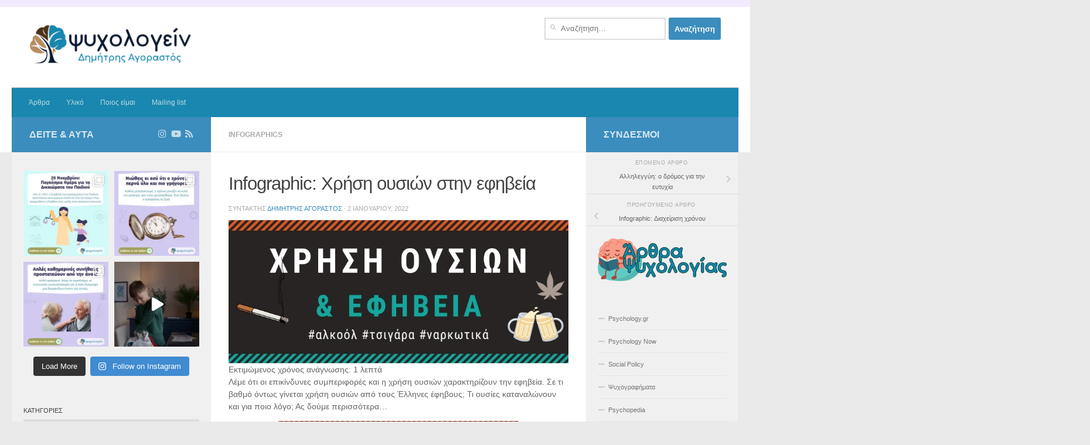

--- FILE ---
content_type: text/html; charset=UTF-8
request_url: https://psychologein.net/2022/01/02/infographic-ousies-efiveia/
body_size: 27395
content:
<!DOCTYPE html>
<html class="no-js" lang="el" itemscope itemtype="https://schema.org/BlogPosting">
<head>
  <meta charset="UTF-8">
  <meta name="viewport" content="width=device-width, initial-scale=1.0">
  <link rel="profile" href="https://gmpg.org/xfn/11" />
  <link rel="pingback" href="https://psychologein.net/xmlrpc.php">

  <title>Infographic: Χρήση ουσιών στην εφηβεία &#8211; Ψυχολογείν</title>
<meta name='robots' content='max-image-preview:large' />
<script>
window.koko_analytics = {"url":"https:\/\/psychologein.net\/wp-admin\/admin-ajax.php?action=koko_analytics_collect","site_url":"https:\/\/psychologein.net","post_id":7204,"path":"\/2022\/01\/02\/infographic-ousies-efiveia\/","method":"cookie","use_cookie":true};
</script>
<script>document.documentElement.className = document.documentElement.className.replace("no-js","js");</script>
<link rel='dns-prefetch' href='//fonts.googleapis.com' />
<link rel="alternate" type="application/rss+xml" title="Ροή RSS &raquo; Ψυχολογείν" href="https://psychologein.net/feed/" />
<link rel="alternate" type="application/rss+xml" title="Ροή Σχολίων &raquo; Ψυχολογείν" href="https://psychologein.net/comments/feed/" />
<link rel="alternate" type="application/rss+xml" title="Ροή Σχολίων Ψυχολογείν &raquo; Infographic: Χρήση ουσιών στην εφηβεία" href="https://psychologein.net/2022/01/02/infographic-ousies-efiveia/feed/" />
<link rel="alternate" title="oEmbed (JSON)" type="application/json+oembed" href="https://psychologein.net/wp-json/oembed/1.0/embed?url=https%3A%2F%2Fpsychologein.net%2F2022%2F01%2F02%2Finfographic-ousies-efiveia%2F" />
<link rel="alternate" title="oEmbed (XML)" type="text/xml+oembed" href="https://psychologein.net/wp-json/oembed/1.0/embed?url=https%3A%2F%2Fpsychologein.net%2F2022%2F01%2F02%2Finfographic-ousies-efiveia%2F&#038;format=xml" />
<style id='wp-img-auto-sizes-contain-inline-css'>
img:is([sizes=auto i],[sizes^="auto," i]){contain-intrinsic-size:3000px 1500px}
/*# sourceURL=wp-img-auto-sizes-contain-inline-css */
</style>
<link rel='stylesheet' id='mci-footnotes-jquery-tooltips-pagelayout-none-css' href='https://psychologein.net/wp-content/plugins/footnotes/css/footnotes-jqttbrpl0.min.css?ver=2.7.3' media='all' />
<link rel='stylesheet' id='sbi_styles-css' href='https://psychologein.net/wp-content/plugins/instagram-feed/css/sbi-styles.min.css?ver=6.10.0' media='all' />
<style id='wp-emoji-styles-inline-css'>

	img.wp-smiley, img.emoji {
		display: inline !important;
		border: none !important;
		box-shadow: none !important;
		height: 1em !important;
		width: 1em !important;
		margin: 0 0.07em !important;
		vertical-align: -0.1em !important;
		background: none !important;
		padding: 0 !important;
	}
/*# sourceURL=wp-emoji-styles-inline-css */
</style>
<style id='wp-block-library-inline-css'>
:root{--wp-block-synced-color:#7a00df;--wp-block-synced-color--rgb:122,0,223;--wp-bound-block-color:var(--wp-block-synced-color);--wp-editor-canvas-background:#ddd;--wp-admin-theme-color:#007cba;--wp-admin-theme-color--rgb:0,124,186;--wp-admin-theme-color-darker-10:#006ba1;--wp-admin-theme-color-darker-10--rgb:0,107,160.5;--wp-admin-theme-color-darker-20:#005a87;--wp-admin-theme-color-darker-20--rgb:0,90,135;--wp-admin-border-width-focus:2px}@media (min-resolution:192dpi){:root{--wp-admin-border-width-focus:1.5px}}.wp-element-button{cursor:pointer}:root .has-very-light-gray-background-color{background-color:#eee}:root .has-very-dark-gray-background-color{background-color:#313131}:root .has-very-light-gray-color{color:#eee}:root .has-very-dark-gray-color{color:#313131}:root .has-vivid-green-cyan-to-vivid-cyan-blue-gradient-background{background:linear-gradient(135deg,#00d084,#0693e3)}:root .has-purple-crush-gradient-background{background:linear-gradient(135deg,#34e2e4,#4721fb 50%,#ab1dfe)}:root .has-hazy-dawn-gradient-background{background:linear-gradient(135deg,#faaca8,#dad0ec)}:root .has-subdued-olive-gradient-background{background:linear-gradient(135deg,#fafae1,#67a671)}:root .has-atomic-cream-gradient-background{background:linear-gradient(135deg,#fdd79a,#004a59)}:root .has-nightshade-gradient-background{background:linear-gradient(135deg,#330968,#31cdcf)}:root .has-midnight-gradient-background{background:linear-gradient(135deg,#020381,#2874fc)}:root{--wp--preset--font-size--normal:16px;--wp--preset--font-size--huge:42px}.has-regular-font-size{font-size:1em}.has-larger-font-size{font-size:2.625em}.has-normal-font-size{font-size:var(--wp--preset--font-size--normal)}.has-huge-font-size{font-size:var(--wp--preset--font-size--huge)}.has-text-align-center{text-align:center}.has-text-align-left{text-align:left}.has-text-align-right{text-align:right}.has-fit-text{white-space:nowrap!important}#end-resizable-editor-section{display:none}.aligncenter{clear:both}.items-justified-left{justify-content:flex-start}.items-justified-center{justify-content:center}.items-justified-right{justify-content:flex-end}.items-justified-space-between{justify-content:space-between}.screen-reader-text{border:0;clip-path:inset(50%);height:1px;margin:-1px;overflow:hidden;padding:0;position:absolute;width:1px;word-wrap:normal!important}.screen-reader-text:focus{background-color:#ddd;clip-path:none;color:#444;display:block;font-size:1em;height:auto;left:5px;line-height:normal;padding:15px 23px 14px;text-decoration:none;top:5px;width:auto;z-index:100000}html :where(.has-border-color){border-style:solid}html :where([style*=border-top-color]){border-top-style:solid}html :where([style*=border-right-color]){border-right-style:solid}html :where([style*=border-bottom-color]){border-bottom-style:solid}html :where([style*=border-left-color]){border-left-style:solid}html :where([style*=border-width]){border-style:solid}html :where([style*=border-top-width]){border-top-style:solid}html :where([style*=border-right-width]){border-right-style:solid}html :where([style*=border-bottom-width]){border-bottom-style:solid}html :where([style*=border-left-width]){border-left-style:solid}html :where(img[class*=wp-image-]){height:auto;max-width:100%}:where(figure){margin:0 0 1em}html :where(.is-position-sticky){--wp-admin--admin-bar--position-offset:var(--wp-admin--admin-bar--height,0px)}@media screen and (max-width:600px){html :where(.is-position-sticky){--wp-admin--admin-bar--position-offset:0px}}

/*# sourceURL=wp-block-library-inline-css */
</style><style id='wp-block-button-inline-css'>
.wp-block-button__link{align-content:center;box-sizing:border-box;cursor:pointer;display:inline-block;height:100%;text-align:center;word-break:break-word}.wp-block-button__link.aligncenter{text-align:center}.wp-block-button__link.alignright{text-align:right}:where(.wp-block-button__link){border-radius:9999px;box-shadow:none;padding:calc(.667em + 2px) calc(1.333em + 2px);text-decoration:none}.wp-block-button[style*=text-decoration] .wp-block-button__link{text-decoration:inherit}.wp-block-buttons>.wp-block-button.has-custom-width{max-width:none}.wp-block-buttons>.wp-block-button.has-custom-width .wp-block-button__link{width:100%}.wp-block-buttons>.wp-block-button.has-custom-font-size .wp-block-button__link{font-size:inherit}.wp-block-buttons>.wp-block-button.wp-block-button__width-25{width:calc(25% - var(--wp--style--block-gap, .5em)*.75)}.wp-block-buttons>.wp-block-button.wp-block-button__width-50{width:calc(50% - var(--wp--style--block-gap, .5em)*.5)}.wp-block-buttons>.wp-block-button.wp-block-button__width-75{width:calc(75% - var(--wp--style--block-gap, .5em)*.25)}.wp-block-buttons>.wp-block-button.wp-block-button__width-100{flex-basis:100%;width:100%}.wp-block-buttons.is-vertical>.wp-block-button.wp-block-button__width-25{width:25%}.wp-block-buttons.is-vertical>.wp-block-button.wp-block-button__width-50{width:50%}.wp-block-buttons.is-vertical>.wp-block-button.wp-block-button__width-75{width:75%}.wp-block-button.is-style-squared,.wp-block-button__link.wp-block-button.is-style-squared{border-radius:0}.wp-block-button.no-border-radius,.wp-block-button__link.no-border-radius{border-radius:0!important}:root :where(.wp-block-button .wp-block-button__link.is-style-outline),:root :where(.wp-block-button.is-style-outline>.wp-block-button__link){border:2px solid;padding:.667em 1.333em}:root :where(.wp-block-button .wp-block-button__link.is-style-outline:not(.has-text-color)),:root :where(.wp-block-button.is-style-outline>.wp-block-button__link:not(.has-text-color)){color:currentColor}:root :where(.wp-block-button .wp-block-button__link.is-style-outline:not(.has-background)),:root :where(.wp-block-button.is-style-outline>.wp-block-button__link:not(.has-background)){background-color:initial;background-image:none}
/*# sourceURL=https://psychologein.net/wp-includes/blocks/button/style.min.css */
</style>
<style id='wp-block-image-inline-css'>
.wp-block-image>a,.wp-block-image>figure>a{display:inline-block}.wp-block-image img{box-sizing:border-box;height:auto;max-width:100%;vertical-align:bottom}@media not (prefers-reduced-motion){.wp-block-image img.hide{visibility:hidden}.wp-block-image img.show{animation:show-content-image .4s}}.wp-block-image[style*=border-radius] img,.wp-block-image[style*=border-radius]>a{border-radius:inherit}.wp-block-image.has-custom-border img{box-sizing:border-box}.wp-block-image.aligncenter{text-align:center}.wp-block-image.alignfull>a,.wp-block-image.alignwide>a{width:100%}.wp-block-image.alignfull img,.wp-block-image.alignwide img{height:auto;width:100%}.wp-block-image .aligncenter,.wp-block-image .alignleft,.wp-block-image .alignright,.wp-block-image.aligncenter,.wp-block-image.alignleft,.wp-block-image.alignright{display:table}.wp-block-image .aligncenter>figcaption,.wp-block-image .alignleft>figcaption,.wp-block-image .alignright>figcaption,.wp-block-image.aligncenter>figcaption,.wp-block-image.alignleft>figcaption,.wp-block-image.alignright>figcaption{caption-side:bottom;display:table-caption}.wp-block-image .alignleft{float:left;margin:.5em 1em .5em 0}.wp-block-image .alignright{float:right;margin:.5em 0 .5em 1em}.wp-block-image .aligncenter{margin-left:auto;margin-right:auto}.wp-block-image :where(figcaption){margin-bottom:1em;margin-top:.5em}.wp-block-image.is-style-circle-mask img{border-radius:9999px}@supports ((-webkit-mask-image:none) or (mask-image:none)) or (-webkit-mask-image:none){.wp-block-image.is-style-circle-mask img{border-radius:0;-webkit-mask-image:url('data:image/svg+xml;utf8,<svg viewBox="0 0 100 100" xmlns="http://www.w3.org/2000/svg"><circle cx="50" cy="50" r="50"/></svg>');mask-image:url('data:image/svg+xml;utf8,<svg viewBox="0 0 100 100" xmlns="http://www.w3.org/2000/svg"><circle cx="50" cy="50" r="50"/></svg>');mask-mode:alpha;-webkit-mask-position:center;mask-position:center;-webkit-mask-repeat:no-repeat;mask-repeat:no-repeat;-webkit-mask-size:contain;mask-size:contain}}:root :where(.wp-block-image.is-style-rounded img,.wp-block-image .is-style-rounded img){border-radius:9999px}.wp-block-image figure{margin:0}.wp-lightbox-container{display:flex;flex-direction:column;position:relative}.wp-lightbox-container img{cursor:zoom-in}.wp-lightbox-container img:hover+button{opacity:1}.wp-lightbox-container button{align-items:center;backdrop-filter:blur(16px) saturate(180%);background-color:#5a5a5a40;border:none;border-radius:4px;cursor:zoom-in;display:flex;height:20px;justify-content:center;opacity:0;padding:0;position:absolute;right:16px;text-align:center;top:16px;width:20px;z-index:100}@media not (prefers-reduced-motion){.wp-lightbox-container button{transition:opacity .2s ease}}.wp-lightbox-container button:focus-visible{outline:3px auto #5a5a5a40;outline:3px auto -webkit-focus-ring-color;outline-offset:3px}.wp-lightbox-container button:hover{cursor:pointer;opacity:1}.wp-lightbox-container button:focus{opacity:1}.wp-lightbox-container button:focus,.wp-lightbox-container button:hover,.wp-lightbox-container button:not(:hover):not(:active):not(.has-background){background-color:#5a5a5a40;border:none}.wp-lightbox-overlay{box-sizing:border-box;cursor:zoom-out;height:100vh;left:0;overflow:hidden;position:fixed;top:0;visibility:hidden;width:100%;z-index:100000}.wp-lightbox-overlay .close-button{align-items:center;cursor:pointer;display:flex;justify-content:center;min-height:40px;min-width:40px;padding:0;position:absolute;right:calc(env(safe-area-inset-right) + 16px);top:calc(env(safe-area-inset-top) + 16px);z-index:5000000}.wp-lightbox-overlay .close-button:focus,.wp-lightbox-overlay .close-button:hover,.wp-lightbox-overlay .close-button:not(:hover):not(:active):not(.has-background){background:none;border:none}.wp-lightbox-overlay .lightbox-image-container{height:var(--wp--lightbox-container-height);left:50%;overflow:hidden;position:absolute;top:50%;transform:translate(-50%,-50%);transform-origin:top left;width:var(--wp--lightbox-container-width);z-index:9999999999}.wp-lightbox-overlay .wp-block-image{align-items:center;box-sizing:border-box;display:flex;height:100%;justify-content:center;margin:0;position:relative;transform-origin:0 0;width:100%;z-index:3000000}.wp-lightbox-overlay .wp-block-image img{height:var(--wp--lightbox-image-height);min-height:var(--wp--lightbox-image-height);min-width:var(--wp--lightbox-image-width);width:var(--wp--lightbox-image-width)}.wp-lightbox-overlay .wp-block-image figcaption{display:none}.wp-lightbox-overlay button{background:none;border:none}.wp-lightbox-overlay .scrim{background-color:#fff;height:100%;opacity:.9;position:absolute;width:100%;z-index:2000000}.wp-lightbox-overlay.active{visibility:visible}@media not (prefers-reduced-motion){.wp-lightbox-overlay.active{animation:turn-on-visibility .25s both}.wp-lightbox-overlay.active img{animation:turn-on-visibility .35s both}.wp-lightbox-overlay.show-closing-animation:not(.active){animation:turn-off-visibility .35s both}.wp-lightbox-overlay.show-closing-animation:not(.active) img{animation:turn-off-visibility .25s both}.wp-lightbox-overlay.zoom.active{animation:none;opacity:1;visibility:visible}.wp-lightbox-overlay.zoom.active .lightbox-image-container{animation:lightbox-zoom-in .4s}.wp-lightbox-overlay.zoom.active .lightbox-image-container img{animation:none}.wp-lightbox-overlay.zoom.active .scrim{animation:turn-on-visibility .4s forwards}.wp-lightbox-overlay.zoom.show-closing-animation:not(.active){animation:none}.wp-lightbox-overlay.zoom.show-closing-animation:not(.active) .lightbox-image-container{animation:lightbox-zoom-out .4s}.wp-lightbox-overlay.zoom.show-closing-animation:not(.active) .lightbox-image-container img{animation:none}.wp-lightbox-overlay.zoom.show-closing-animation:not(.active) .scrim{animation:turn-off-visibility .4s forwards}}@keyframes show-content-image{0%{visibility:hidden}99%{visibility:hidden}to{visibility:visible}}@keyframes turn-on-visibility{0%{opacity:0}to{opacity:1}}@keyframes turn-off-visibility{0%{opacity:1;visibility:visible}99%{opacity:0;visibility:visible}to{opacity:0;visibility:hidden}}@keyframes lightbox-zoom-in{0%{transform:translate(calc((-100vw + var(--wp--lightbox-scrollbar-width))/2 + var(--wp--lightbox-initial-left-position)),calc(-50vh + var(--wp--lightbox-initial-top-position))) scale(var(--wp--lightbox-scale))}to{transform:translate(-50%,-50%) scale(1)}}@keyframes lightbox-zoom-out{0%{transform:translate(-50%,-50%) scale(1);visibility:visible}99%{visibility:visible}to{transform:translate(calc((-100vw + var(--wp--lightbox-scrollbar-width))/2 + var(--wp--lightbox-initial-left-position)),calc(-50vh + var(--wp--lightbox-initial-top-position))) scale(var(--wp--lightbox-scale));visibility:hidden}}
/*# sourceURL=https://psychologein.net/wp-includes/blocks/image/style.min.css */
</style>
<style id='wp-block-buttons-inline-css'>
.wp-block-buttons{box-sizing:border-box}.wp-block-buttons.is-vertical{flex-direction:column}.wp-block-buttons.is-vertical>.wp-block-button:last-child{margin-bottom:0}.wp-block-buttons>.wp-block-button{display:inline-block;margin:0}.wp-block-buttons.is-content-justification-left{justify-content:flex-start}.wp-block-buttons.is-content-justification-left.is-vertical{align-items:flex-start}.wp-block-buttons.is-content-justification-center{justify-content:center}.wp-block-buttons.is-content-justification-center.is-vertical{align-items:center}.wp-block-buttons.is-content-justification-right{justify-content:flex-end}.wp-block-buttons.is-content-justification-right.is-vertical{align-items:flex-end}.wp-block-buttons.is-content-justification-space-between{justify-content:space-between}.wp-block-buttons.aligncenter{text-align:center}.wp-block-buttons:not(.is-content-justification-space-between,.is-content-justification-right,.is-content-justification-left,.is-content-justification-center) .wp-block-button.aligncenter{margin-left:auto;margin-right:auto;width:100%}.wp-block-buttons[style*=text-decoration] .wp-block-button,.wp-block-buttons[style*=text-decoration] .wp-block-button__link{text-decoration:inherit}.wp-block-buttons.has-custom-font-size .wp-block-button__link{font-size:inherit}.wp-block-buttons .wp-block-button__link{width:100%}.wp-block-button.aligncenter{text-align:center}
/*# sourceURL=https://psychologein.net/wp-includes/blocks/buttons/style.min.css */
</style>
<style id='wp-block-paragraph-inline-css'>
.is-small-text{font-size:.875em}.is-regular-text{font-size:1em}.is-large-text{font-size:2.25em}.is-larger-text{font-size:3em}.has-drop-cap:not(:focus):first-letter{float:left;font-size:8.4em;font-style:normal;font-weight:100;line-height:.68;margin:.05em .1em 0 0;text-transform:uppercase}body.rtl .has-drop-cap:not(:focus):first-letter{float:none;margin-left:.1em}p.has-drop-cap.has-background{overflow:hidden}:root :where(p.has-background){padding:1.25em 2.375em}:where(p.has-text-color:not(.has-link-color)) a{color:inherit}p.has-text-align-left[style*="writing-mode:vertical-lr"],p.has-text-align-right[style*="writing-mode:vertical-rl"]{rotate:180deg}
/*# sourceURL=https://psychologein.net/wp-includes/blocks/paragraph/style.min.css */
</style>
<style id='global-styles-inline-css'>
:root{--wp--preset--aspect-ratio--square: 1;--wp--preset--aspect-ratio--4-3: 4/3;--wp--preset--aspect-ratio--3-4: 3/4;--wp--preset--aspect-ratio--3-2: 3/2;--wp--preset--aspect-ratio--2-3: 2/3;--wp--preset--aspect-ratio--16-9: 16/9;--wp--preset--aspect-ratio--9-16: 9/16;--wp--preset--color--black: #000000;--wp--preset--color--cyan-bluish-gray: #abb8c3;--wp--preset--color--white: #ffffff;--wp--preset--color--pale-pink: #f78da7;--wp--preset--color--vivid-red: #cf2e2e;--wp--preset--color--luminous-vivid-orange: #ff6900;--wp--preset--color--luminous-vivid-amber: #fcb900;--wp--preset--color--light-green-cyan: #7bdcb5;--wp--preset--color--vivid-green-cyan: #00d084;--wp--preset--color--pale-cyan-blue: #8ed1fc;--wp--preset--color--vivid-cyan-blue: #0693e3;--wp--preset--color--vivid-purple: #9b51e0;--wp--preset--gradient--vivid-cyan-blue-to-vivid-purple: linear-gradient(135deg,rgb(6,147,227) 0%,rgb(155,81,224) 100%);--wp--preset--gradient--light-green-cyan-to-vivid-green-cyan: linear-gradient(135deg,rgb(122,220,180) 0%,rgb(0,208,130) 100%);--wp--preset--gradient--luminous-vivid-amber-to-luminous-vivid-orange: linear-gradient(135deg,rgb(252,185,0) 0%,rgb(255,105,0) 100%);--wp--preset--gradient--luminous-vivid-orange-to-vivid-red: linear-gradient(135deg,rgb(255,105,0) 0%,rgb(207,46,46) 100%);--wp--preset--gradient--very-light-gray-to-cyan-bluish-gray: linear-gradient(135deg,rgb(238,238,238) 0%,rgb(169,184,195) 100%);--wp--preset--gradient--cool-to-warm-spectrum: linear-gradient(135deg,rgb(74,234,220) 0%,rgb(151,120,209) 20%,rgb(207,42,186) 40%,rgb(238,44,130) 60%,rgb(251,105,98) 80%,rgb(254,248,76) 100%);--wp--preset--gradient--blush-light-purple: linear-gradient(135deg,rgb(255,206,236) 0%,rgb(152,150,240) 100%);--wp--preset--gradient--blush-bordeaux: linear-gradient(135deg,rgb(254,205,165) 0%,rgb(254,45,45) 50%,rgb(107,0,62) 100%);--wp--preset--gradient--luminous-dusk: linear-gradient(135deg,rgb(255,203,112) 0%,rgb(199,81,192) 50%,rgb(65,88,208) 100%);--wp--preset--gradient--pale-ocean: linear-gradient(135deg,rgb(255,245,203) 0%,rgb(182,227,212) 50%,rgb(51,167,181) 100%);--wp--preset--gradient--electric-grass: linear-gradient(135deg,rgb(202,248,128) 0%,rgb(113,206,126) 100%);--wp--preset--gradient--midnight: linear-gradient(135deg,rgb(2,3,129) 0%,rgb(40,116,252) 100%);--wp--preset--font-size--small: 13px;--wp--preset--font-size--medium: 20px;--wp--preset--font-size--large: 36px;--wp--preset--font-size--x-large: 42px;--wp--preset--spacing--20: 0.44rem;--wp--preset--spacing--30: 0.67rem;--wp--preset--spacing--40: 1rem;--wp--preset--spacing--50: 1.5rem;--wp--preset--spacing--60: 2.25rem;--wp--preset--spacing--70: 3.38rem;--wp--preset--spacing--80: 5.06rem;--wp--preset--shadow--natural: 6px 6px 9px rgba(0, 0, 0, 0.2);--wp--preset--shadow--deep: 12px 12px 50px rgba(0, 0, 0, 0.4);--wp--preset--shadow--sharp: 6px 6px 0px rgba(0, 0, 0, 0.2);--wp--preset--shadow--outlined: 6px 6px 0px -3px rgb(255, 255, 255), 6px 6px rgb(0, 0, 0);--wp--preset--shadow--crisp: 6px 6px 0px rgb(0, 0, 0);}:where(.is-layout-flex){gap: 0.5em;}:where(.is-layout-grid){gap: 0.5em;}body .is-layout-flex{display: flex;}.is-layout-flex{flex-wrap: wrap;align-items: center;}.is-layout-flex > :is(*, div){margin: 0;}body .is-layout-grid{display: grid;}.is-layout-grid > :is(*, div){margin: 0;}:where(.wp-block-columns.is-layout-flex){gap: 2em;}:where(.wp-block-columns.is-layout-grid){gap: 2em;}:where(.wp-block-post-template.is-layout-flex){gap: 1.25em;}:where(.wp-block-post-template.is-layout-grid){gap: 1.25em;}.has-black-color{color: var(--wp--preset--color--black) !important;}.has-cyan-bluish-gray-color{color: var(--wp--preset--color--cyan-bluish-gray) !important;}.has-white-color{color: var(--wp--preset--color--white) !important;}.has-pale-pink-color{color: var(--wp--preset--color--pale-pink) !important;}.has-vivid-red-color{color: var(--wp--preset--color--vivid-red) !important;}.has-luminous-vivid-orange-color{color: var(--wp--preset--color--luminous-vivid-orange) !important;}.has-luminous-vivid-amber-color{color: var(--wp--preset--color--luminous-vivid-amber) !important;}.has-light-green-cyan-color{color: var(--wp--preset--color--light-green-cyan) !important;}.has-vivid-green-cyan-color{color: var(--wp--preset--color--vivid-green-cyan) !important;}.has-pale-cyan-blue-color{color: var(--wp--preset--color--pale-cyan-blue) !important;}.has-vivid-cyan-blue-color{color: var(--wp--preset--color--vivid-cyan-blue) !important;}.has-vivid-purple-color{color: var(--wp--preset--color--vivid-purple) !important;}.has-black-background-color{background-color: var(--wp--preset--color--black) !important;}.has-cyan-bluish-gray-background-color{background-color: var(--wp--preset--color--cyan-bluish-gray) !important;}.has-white-background-color{background-color: var(--wp--preset--color--white) !important;}.has-pale-pink-background-color{background-color: var(--wp--preset--color--pale-pink) !important;}.has-vivid-red-background-color{background-color: var(--wp--preset--color--vivid-red) !important;}.has-luminous-vivid-orange-background-color{background-color: var(--wp--preset--color--luminous-vivid-orange) !important;}.has-luminous-vivid-amber-background-color{background-color: var(--wp--preset--color--luminous-vivid-amber) !important;}.has-light-green-cyan-background-color{background-color: var(--wp--preset--color--light-green-cyan) !important;}.has-vivid-green-cyan-background-color{background-color: var(--wp--preset--color--vivid-green-cyan) !important;}.has-pale-cyan-blue-background-color{background-color: var(--wp--preset--color--pale-cyan-blue) !important;}.has-vivid-cyan-blue-background-color{background-color: var(--wp--preset--color--vivid-cyan-blue) !important;}.has-vivid-purple-background-color{background-color: var(--wp--preset--color--vivid-purple) !important;}.has-black-border-color{border-color: var(--wp--preset--color--black) !important;}.has-cyan-bluish-gray-border-color{border-color: var(--wp--preset--color--cyan-bluish-gray) !important;}.has-white-border-color{border-color: var(--wp--preset--color--white) !important;}.has-pale-pink-border-color{border-color: var(--wp--preset--color--pale-pink) !important;}.has-vivid-red-border-color{border-color: var(--wp--preset--color--vivid-red) !important;}.has-luminous-vivid-orange-border-color{border-color: var(--wp--preset--color--luminous-vivid-orange) !important;}.has-luminous-vivid-amber-border-color{border-color: var(--wp--preset--color--luminous-vivid-amber) !important;}.has-light-green-cyan-border-color{border-color: var(--wp--preset--color--light-green-cyan) !important;}.has-vivid-green-cyan-border-color{border-color: var(--wp--preset--color--vivid-green-cyan) !important;}.has-pale-cyan-blue-border-color{border-color: var(--wp--preset--color--pale-cyan-blue) !important;}.has-vivid-cyan-blue-border-color{border-color: var(--wp--preset--color--vivid-cyan-blue) !important;}.has-vivid-purple-border-color{border-color: var(--wp--preset--color--vivid-purple) !important;}.has-vivid-cyan-blue-to-vivid-purple-gradient-background{background: var(--wp--preset--gradient--vivid-cyan-blue-to-vivid-purple) !important;}.has-light-green-cyan-to-vivid-green-cyan-gradient-background{background: var(--wp--preset--gradient--light-green-cyan-to-vivid-green-cyan) !important;}.has-luminous-vivid-amber-to-luminous-vivid-orange-gradient-background{background: var(--wp--preset--gradient--luminous-vivid-amber-to-luminous-vivid-orange) !important;}.has-luminous-vivid-orange-to-vivid-red-gradient-background{background: var(--wp--preset--gradient--luminous-vivid-orange-to-vivid-red) !important;}.has-very-light-gray-to-cyan-bluish-gray-gradient-background{background: var(--wp--preset--gradient--very-light-gray-to-cyan-bluish-gray) !important;}.has-cool-to-warm-spectrum-gradient-background{background: var(--wp--preset--gradient--cool-to-warm-spectrum) !important;}.has-blush-light-purple-gradient-background{background: var(--wp--preset--gradient--blush-light-purple) !important;}.has-blush-bordeaux-gradient-background{background: var(--wp--preset--gradient--blush-bordeaux) !important;}.has-luminous-dusk-gradient-background{background: var(--wp--preset--gradient--luminous-dusk) !important;}.has-pale-ocean-gradient-background{background: var(--wp--preset--gradient--pale-ocean) !important;}.has-electric-grass-gradient-background{background: var(--wp--preset--gradient--electric-grass) !important;}.has-midnight-gradient-background{background: var(--wp--preset--gradient--midnight) !important;}.has-small-font-size{font-size: var(--wp--preset--font-size--small) !important;}.has-medium-font-size{font-size: var(--wp--preset--font-size--medium) !important;}.has-large-font-size{font-size: var(--wp--preset--font-size--large) !important;}.has-x-large-font-size{font-size: var(--wp--preset--font-size--x-large) !important;}
/*# sourceURL=global-styles-inline-css */
</style>
<style id='block-style-variation-styles-inline-css'>
:root :where(.wp-block-button.is-style-outline--1 .wp-block-button__link){background: transparent none;border-color: currentColor;border-width: 2px;border-style: solid;color: currentColor;padding-top: 0.667em;padding-right: 1.33em;padding-bottom: 0.667em;padding-left: 1.33em;}
:root :where(.wp-block-button.is-style-outline--2 .wp-block-button__link){background: transparent none;border-color: currentColor;border-width: 2px;border-style: solid;color: currentColor;padding-top: 0.667em;padding-right: 1.33em;padding-bottom: 0.667em;padding-left: 1.33em;}
/*# sourceURL=block-style-variation-styles-inline-css */
</style>

<style id='classic-theme-styles-inline-css'>
/*! This file is auto-generated */
.wp-block-button__link{color:#fff;background-color:#32373c;border-radius:9999px;box-shadow:none;text-decoration:none;padding:calc(.667em + 2px) calc(1.333em + 2px);font-size:1.125em}.wp-block-file__button{background:#32373c;color:#fff;text-decoration:none}
/*# sourceURL=/wp-includes/css/classic-themes.min.css */
</style>
<link rel='stylesheet' id='ff-google-fonts-css' href='//fonts.googleapis.com/css?family=Raleway%3A400%2C500%2C700&#038;ver=071120180241' media='all' />
<link rel='stylesheet' id='ff-shortcodes-css' href='https://psychologein.net/wp-content/plugins/fruitful-shortcodes/fruitful-shortcodes-2.0.0/assets/css/front.css?ver=071120180241' media='all' />
<link rel='stylesheet' id='ff-fruitful_alert-css' href='https://psychologein.net/wp-content/plugins/fruitful-shortcodes/fruitful-shortcodes-2.0.0//assets/shared/fruitful_alert/css/styles.css?ver=071120180241' media='all' />
<link rel='stylesheet' id='ff-fruitful_btn-css' href='https://psychologein.net/wp-content/plugins/fruitful-shortcodes/fruitful-shortcodes-2.0.0//assets/shared/fruitful_btn/css/styles.css?ver=071120180241' media='all' />
<link rel='stylesheet' id='ff-fruitful_dbox-css' href='https://psychologein.net/wp-content/plugins/fruitful-shortcodes/fruitful-shortcodes-2.0.0//assets/shared/fruitful_dbox/css/styles.css?ver=071120180241' media='all' />
<link rel='stylesheet' id='ff-fruitful_pbar-css' href='https://psychologein.net/wp-content/plugins/fruitful-shortcodes/fruitful-shortcodes-2.0.0//assets/shared/fruitful_pbar/css/styles.css?ver=071120180241' media='all' />
<link rel='stylesheet' id='ff-shortcodes-grid-css' href='https://psychologein.net/wp-content/plugins/fruitful-shortcodes/fruitful-shortcodes-2.0.0/assets/libs/bootstrap/bootstrap-grid.min.css?ver=071120180241' media='all' />
<link rel='stylesheet' id='ff-fruitful_recent_posts-css' href='https://psychologein.net/wp-content/plugins/fruitful-shortcodes/fruitful-shortcodes-2.0.0//assets/shared/fruitful_recent_posts/css/styles.css?ver=071120180241' media='all' />
<link rel='stylesheet' id='slick-css' href='https://psychologein.net/wp-content/plugins/fruitful-shortcodes/fruitful-shortcodes-2.0.0/assets/libs/slick/slick.css?ver=071120180241' media='all' />
<link rel='stylesheet' id='ff-fruitful_recent_posts_slider-css' href='https://psychologein.net/wp-content/plugins/fruitful-shortcodes/fruitful-shortcodes-2.0.0//assets/shared/fruitful_recent_posts_slider/css/styles.css?ver=071120180241' media='all' />
<link rel='stylesheet' id='ff-fruitful_tabs-css' href='https://psychologein.net/wp-content/plugins/fruitful-shortcodes/fruitful-shortcodes-2.0.0//assets/shared/fruitful_tabs/css/styles.css?ver=071120180241' media='all' />
<link rel='stylesheet' id='hueman-main-style-css' href='https://psychologein.net/wp-content/themes/hueman/assets/front/css/main.min.css?ver=3.7.27' media='all' />
<style id='hueman-main-style-inline-css'>
body { font-family:Verdana, sans-serif;font-size:0.75rem }@media only screen and (min-width: 720px) {
        .nav > li { font-size:0.75rem; }
      }.sidebar .widget { padding-left: 20px; padding-right: 20px; padding-top: 20px; }::selection { background-color: #3b8dbd; }
::-moz-selection { background-color: #3b8dbd; }a,a>span.hu-external::after,.themeform label .required,#flexslider-featured .flex-direction-nav .flex-next:hover,#flexslider-featured .flex-direction-nav .flex-prev:hover,.post-hover:hover .post-title a,.post-title a:hover,.sidebar.s1 .post-nav li a:hover i,.content .post-nav li a:hover i,.post-related a:hover,.sidebar.s1 .widget_rss ul li a,#footer .widget_rss ul li a,.sidebar.s1 .widget_calendar a,#footer .widget_calendar a,.sidebar.s1 .alx-tab .tab-item-category a,.sidebar.s1 .alx-posts .post-item-category a,.sidebar.s1 .alx-tab li:hover .tab-item-title a,.sidebar.s1 .alx-tab li:hover .tab-item-comment a,.sidebar.s1 .alx-posts li:hover .post-item-title a,#footer .alx-tab .tab-item-category a,#footer .alx-posts .post-item-category a,#footer .alx-tab li:hover .tab-item-title a,#footer .alx-tab li:hover .tab-item-comment a,#footer .alx-posts li:hover .post-item-title a,.comment-tabs li.active a,.comment-awaiting-moderation,.child-menu a:hover,.child-menu .current_page_item > a,.wp-pagenavi a{ color: #3b8dbd; }input[type="submit"],.themeform button[type="submit"],.sidebar.s1 .sidebar-top,.sidebar.s1 .sidebar-toggle,#flexslider-featured .flex-control-nav li a.flex-active,.post-tags a:hover,.sidebar.s1 .widget_calendar caption,#footer .widget_calendar caption,.author-bio .bio-avatar:after,.commentlist li.bypostauthor > .comment-body:after,.commentlist li.comment-author-admin > .comment-body:after{ background-color: #3b8dbd; }.post-format .format-container { border-color: #3b8dbd; }.sidebar.s1 .alx-tabs-nav li.active a,#footer .alx-tabs-nav li.active a,.comment-tabs li.active a,.wp-pagenavi a:hover,.wp-pagenavi a:active,.wp-pagenavi span.current{ border-bottom-color: #3b8dbd!important; }.sidebar.s2 .post-nav li a:hover i,
.sidebar.s2 .widget_rss ul li a,
.sidebar.s2 .widget_calendar a,
.sidebar.s2 .alx-tab .tab-item-category a,
.sidebar.s2 .alx-posts .post-item-category a,
.sidebar.s2 .alx-tab li:hover .tab-item-title a,
.sidebar.s2 .alx-tab li:hover .tab-item-comment a,
.sidebar.s2 .alx-posts li:hover .post-item-title a { color: #3b8dbd; }
.sidebar.s2 .sidebar-top,.sidebar.s2 .sidebar-toggle,.post-comments,.jp-play-bar,.jp-volume-bar-value,.sidebar.s2 .widget_calendar caption{ background-color: #3b8dbd; }.sidebar.s2 .alx-tabs-nav li.active a { border-bottom-color: #3b8dbd; }
.post-comments::before { border-right-color: #3b8dbd; }
      .search-expand,
              #nav-topbar.nav-container { background-color: #26272b}@media only screen and (min-width: 720px) {
                #nav-topbar .nav ul { background-color: #26272b; }
              }.is-scrolled #header .nav-container.desktop-sticky,
              .is-scrolled #header .search-expand { background-color: #26272b; background-color: rgba(38,39,43,0.90) }.is-scrolled .topbar-transparent #nav-topbar.desktop-sticky .nav ul { background-color: #26272b; background-color: rgba(38,39,43,0.95) }#header { background-color: #ffffff; }
@media only screen and (min-width: 720px) {
  #nav-header .nav ul { background-color: #ffffff; }
}
        #header #nav-mobile { background-color: rgba(0,129,175,0.41); }#nav-header.nav-container, #main-header-search .search-expand { background-color: #1987af; }
@media only screen and (min-width: 720px) {
  #nav-header .nav ul { background-color: #1987af; }
}
        .site-title a img { max-height: 70px; }
/*# sourceURL=hueman-main-style-inline-css */
</style>
<link rel='stylesheet' id='hueman-font-awesome-css' href='https://psychologein.net/wp-content/themes/hueman/assets/front/css/font-awesome.min.css?ver=3.7.27' media='all' />
<link rel='stylesheet' id='bsfrt_frontend-css' href='https://psychologein.net/wp-content/plugins/read-meter/assets/css/bsfrt-frontend-css.min.css?ver=1.0.11' media='all' />
<script src="https://psychologein.net/wp-includes/js/jquery/jquery.min.js?ver=3.7.1" id="jquery-core-js"></script>
<script src="https://psychologein.net/wp-includes/js/jquery/jquery-migrate.min.js?ver=3.4.1" id="jquery-migrate-js"></script>
<script src="https://psychologein.net/wp-content/plugins/footnotes/js/jquery.tools.min.js?ver=1.2.7.redacted.2" id="mci-footnotes-jquery-tools-js"></script>

<!-- OG: 3.3.8 --><link rel="image_src" href="https://psychologein.net/wp-content/uploads/2022/07/ousies-thumb.jpg"><meta name="msapplication-TileImage" content="https://psychologein.net/wp-content/uploads/2022/07/ousies-thumb.jpg">
<meta property="og:image" content="https://psychologein.net/wp-content/uploads/2022/07/ousies-thumb.jpg"><meta property="og:image:secure_url" content="https://psychologein.net/wp-content/uploads/2022/07/ousies-thumb.jpg"><meta property="og:image:width" content="797"><meta property="og:image:height" content="338"><meta property="og:image:alt" content="ousies-thumb"><meta property="og:image:type" content="image/jpeg"><meta property="og:description" content="Λέμε ότι οι επικίνδυνες συμπεριφορές και η χρήση ουσιών χαρακτηρίζουν την εφηβεία. Σε τι βαθμό όντως γίνεται χρήση ουσιών από τους Έλληνες έφηβους; Τι ουσίες καταναλώνουν και για ποιο λόγο; Ας δούμε περισσότερα... Περισσότερα infographics Περισσότερο Υλικό"><meta property="og:type" content="article"><meta property="og:locale" content="el"><meta property="og:site_name" content="Ψυχολογείν"><meta property="og:title" content="Infographic: Χρήση ουσιών στην εφηβεία"><meta property="og:url" content="https://psychologein.net/2022/01/02/infographic-ousies-efiveia/"><meta property="og:updated_time" content="2022-07-30T17:05:01+03:00">
<meta property="article:tag" content="Εξαρτήσεις"><meta property="article:tag" content="Εφηβεία"><meta property="article:tag" content="Κάπνισμα"><meta property="article:tag" content="Ναρκωτικά"><meta property="article:tag" content="Ουσίες"><meta property="article:published_time" content="2022-01-02T09:49:00+00:00"><meta property="article:modified_time" content="2022-07-30T14:05:01+00:00"><meta property="article:section" content="Infographics"><meta property="article:author:first_name" content="Δημήτρης"><meta property="article:author:last_name" content="Αγοραστός"><meta property="article:author:username" content="Δημήτρης Αγοραστός">
<meta property="twitter:partner" content="ogwp"><meta property="twitter:card" content="summary_large_image"><meta property="twitter:image" content="https://psychologein.net/wp-content/uploads/2022/07/ousies-thumb.jpg"><meta property="twitter:image:alt" content="ousies-thumb"><meta property="twitter:title" content="Infographic: Χρήση ουσιών στην εφηβεία"><meta property="twitter:description" content="Λέμε ότι οι επικίνδυνες συμπεριφορές και η χρήση ουσιών χαρακτηρίζουν την εφηβεία. Σε τι βαθμό όντως γίνεται χρήση ουσιών από τους Έλληνες έφηβους; Τι ουσίες καταναλώνουν και για ποιο λόγο; Ας..."><meta property="twitter:url" content="https://psychologein.net/2022/01/02/infographic-ousies-efiveia/"><meta property="twitter:label1" content="Reading time"><meta property="twitter:data1" content="Less than a minute">
<meta itemprop="image" content="https://psychologein.net/wp-content/uploads/2022/07/ousies-thumb.jpg"><meta itemprop="name" content="Infographic: Χρήση ουσιών στην εφηβεία"><meta itemprop="description" content="Λέμε ότι οι επικίνδυνες συμπεριφορές και η χρήση ουσιών χαρακτηρίζουν την εφηβεία. Σε τι βαθμό όντως γίνεται χρήση ουσιών από τους Έλληνες έφηβους; Τι ουσίες καταναλώνουν και για ποιο λόγο; Ας δούμε περισσότερα... Περισσότερα infographics Περισσότερο Υλικό"><meta itemprop="datePublished" content="2022-01-02"><meta itemprop="dateModified" content="2022-07-30T14:05:01+00:00">
<meta property="profile:first_name" content="Δημήτρης"><meta property="profile:last_name" content="Αγοραστός"><meta property="profile:username" content="Δημήτρης Αγοραστός">
<!-- /OG -->

<link rel="https://api.w.org/" href="https://psychologein.net/wp-json/" /><link rel="alternate" title="JSON" type="application/json" href="https://psychologein.net/wp-json/wp/v2/posts/7204" /><link rel="EditURI" type="application/rsd+xml" title="RSD" href="https://psychologein.net/xmlrpc.php?rsd" />
<meta name="generator" content="WordPress 6.9" />
<link rel="canonical" href="https://psychologein.net/2022/01/02/infographic-ousies-efiveia/" />
<link rel='shortlink' href='https://psychologein.net/?p=7204' />

<!-- StarBox - the Author Box for Humans 3.5.4, visit: https://wordpress.org/plugins/starbox/ -->
<!-- /StarBox - the Author Box for Humans -->

<link rel='stylesheet' id='a28b3de270-css' href='https://psychologein.net/wp-content/plugins/starbox/themes/minimal/css/frontend.min.css?ver=3.5.4' media='all' />
<link rel='stylesheet' id='b32997ef6c-css' href='https://psychologein.net/wp-content/plugins/starbox/themes/admin/css/hidedefault.min.css?ver=3.5.4' media='all' />
    <link rel="preload" as="font" type="font/woff2" href="https://psychologein.net/wp-content/themes/hueman/assets/front/webfonts/fa-brands-400.woff2?v=5.15.2" crossorigin="anonymous"/>
    <link rel="preload" as="font" type="font/woff2" href="https://psychologein.net/wp-content/themes/hueman/assets/front/webfonts/fa-regular-400.woff2?v=5.15.2" crossorigin="anonymous"/>
    <link rel="preload" as="font" type="font/woff2" href="https://psychologein.net/wp-content/themes/hueman/assets/front/webfonts/fa-solid-900.woff2?v=5.15.2" crossorigin="anonymous"/>
  <!--[if lt IE 9]>
<script src="https://psychologein.net/wp-content/themes/hueman/assets/front/js/ie/html5shiv-printshiv.min.js"></script>
<script src="https://psychologein.net/wp-content/themes/hueman/assets/front/js/ie/selectivizr.js"></script>
<![endif]-->

<style type="text/css">
.entry-content .bsf-rt-reading-time,
.post-content .bsf-rt-reading-time {
background: #eeeeee;

color: #333333;

font-size: 15px;

margin-top: 
		1px;

margin-right: 
		1px;

margin-bottom: 
		1px;

margin-left: 
		1px;

padding-top: 
		0.5em;

padding-right: 
		0.7em;

padding-bottom: 
		0.5em;

padding-left: 
		0.7em;

width: max-content;

display: block;

min-width: 100px;

}

</style>
				<style type="text/css">
		.admin-bar .progress-container-top {
		background: #e8d5ff;
		height: 12px;

		}
		.progress-container-top {
		background: #e8d5ff;
		height: 12px;

		}
		.progress-container-bottom {
		background: #e8d5ff;
		height: 12px;

		} 
		.progress-bar {
		background: #5540D9;
		height: 12px;
		width: 0%;

		}           
		</style>
				<link rel="icon" href="https://psychologein.net/wp-content/uploads/2025/03/cropped-logo-new-blue-green-tree-32x32.png" sizes="32x32" />
<link rel="icon" href="https://psychologein.net/wp-content/uploads/2025/03/cropped-logo-new-blue-green-tree-192x192.png" sizes="192x192" />
<link rel="apple-touch-icon" href="https://psychologein.net/wp-content/uploads/2025/03/cropped-logo-new-blue-green-tree-180x180.png" />
<meta name="msapplication-TileImage" content="https://psychologein.net/wp-content/uploads/2025/03/cropped-logo-new-blue-green-tree-270x270.png" />

<style type="text/css" media="all">
.footnotes_reference_container {margin-top: 24px !important; margin-bottom: 0px !important;}
.footnote_container_prepare > p {border-bottom: 1px solid #aaaaaa !important;}
.footnote_tooltip { font-size: 13px !important; background-color: #fff7a7 !important; border-width: 1px !important; border-style: solid !important; border-color: #cccc99 !important; border-radius: 3px !important; -webkit-box-shadow: 2px 2px 11px #666666; -moz-box-shadow: 2px 2px 11px #666666; box-shadow: 2px 2px 11px #666666;}


</style>
</head>

<body class="wp-singular post-template-default single single-post postid-7204 single-format-standard wp-custom-logo wp-embed-responsive wp-theme-hueman col-3cm full-width header-desktop-sticky header-mobile-sticky hueman-3-7-27 chrome">
<div id="wrapper">
  <a class="screen-reader-text skip-link" href="#content">Skip to content</a>
  
  <header id="header" class="main-menu-mobile-on one-mobile-menu main_menu header-ads-desktop header-ads-mobile topbar-transparent no-header-img">
        <nav class="nav-container group mobile-menu mobile-sticky " id="nav-mobile" data-menu-id="header-1">
  <div class="mobile-title-logo-in-header"><p class="site-title">                  <a class="custom-logo-link" href="https://psychologein.net/" rel="home" title="Ψυχολογείν | Αρχική σελίδα"><img src="https://psychologein.net/wp-content/uploads/2025/03/logo-new-blue-green-psychologein.png" alt="Ψυχολογείν" width="1200" height="300"/></a>                </p></div>
        
                    <!-- <div class="ham__navbar-toggler collapsed" aria-expanded="false">
          <div class="ham__navbar-span-wrapper">
            <span class="ham-toggler-menu__span"></span>
          </div>
        </div> -->
        <button class="ham__navbar-toggler-two collapsed" title="Menu" aria-expanded="false">
          <span class="ham__navbar-span-wrapper">
            <span class="line line-1"></span>
            <span class="line line-2"></span>
            <span class="line line-3"></span>
          </span>
        </button>
            
      <div class="nav-text"></div>
      <div class="nav-wrap container">
                  <ul class="nav container-inner group mobile-search">
                            <li>
                  <form role="search" method="get" class="search-form" action="https://psychologein.net/">
				<label>
					<span class="screen-reader-text">Αναζήτηση για:</span>
					<input type="search" class="search-field" placeholder="Αναζήτηση&hellip;" value="" name="s" />
				</label>
				<input type="submit" class="search-submit" value="Αναζήτηση" />
			</form>                </li>
                      </ul>
                <ul id="menu-%ce%b2%ce%b1%cf%83%ce%b9%ce%ba%cf%8c" class="nav container-inner group"><li id="menu-item-7905" class="menu-item menu-item-type-custom menu-item-object-custom menu-item-home menu-item-7905"><a href="https://psychologein.net/">Άρθρα</a></li>
<li id="menu-item-7904" class="menu-item menu-item-type-post_type menu-item-object-page menu-item-7904"><a href="https://psychologein.net/material/">Υλικό</a></li>
<li id="menu-item-6021" class="menu-item menu-item-type-post_type menu-item-object-page menu-item-6021"><a href="https://psychologein.net/about/">Ποιος είμαι</a></li>
<li id="menu-item-7906" class="menu-item menu-item-type-post_type menu-item-object-page menu-item-7906"><a href="https://psychologein.net/mailing-list-2/">Mailing list</a></li>
</ul>      </div>
</nav><!--/#nav-topbar-->  
  
  <div class="container group">
        <div class="container-inner">

                    <div class="group hu-pad central-header-zone">
                  <div class="logo-tagline-group">
                      <p class="site-title">                  <a class="custom-logo-link" href="https://psychologein.net/" rel="home" title="Ψυχολογείν | Αρχική σελίδα"><img src="https://psychologein.net/wp-content/uploads/2025/03/logo-new-blue-green-psychologein.png" alt="Ψυχολογείν" width="1200" height="300"/></a>                </p>                                        </div>

                                        <div id="header-widgets">
                          <div id="search-5" class="widget widget_search"><form role="search" method="get" class="search-form" action="https://psychologein.net/">
				<label>
					<span class="screen-reader-text">Αναζήτηση για:</span>
					<input type="search" class="search-field" placeholder="Αναζήτηση&hellip;" value="" name="s" />
				</label>
				<input type="submit" class="search-submit" value="Αναζήτηση" />
			</form></div>                      </div><!--/#header-ads-->
                                </div>
      
                <nav class="nav-container group desktop-menu " id="nav-header" data-menu-id="header-2">
    <div class="nav-text"><!-- put your mobile menu text here --></div>

  <div class="nav-wrap container">
        <ul id="menu-%ce%b2%ce%b1%cf%83%ce%b9%ce%ba%cf%8c-1" class="nav container-inner group"><li class="menu-item menu-item-type-custom menu-item-object-custom menu-item-home menu-item-7905"><a href="https://psychologein.net/">Άρθρα</a></li>
<li class="menu-item menu-item-type-post_type menu-item-object-page menu-item-7904"><a href="https://psychologein.net/material/">Υλικό</a></li>
<li class="menu-item menu-item-type-post_type menu-item-object-page menu-item-6021"><a href="https://psychologein.net/about/">Ποιος είμαι</a></li>
<li class="menu-item menu-item-type-post_type menu-item-object-page menu-item-7906"><a href="https://psychologein.net/mailing-list-2/">Mailing list</a></li>
</ul>  </div>
</nav><!--/#nav-header-->      
    </div><!--/.container-inner-->
      </div><!--/.container-->

</header><!--/#header-->
  
  <div class="container" id="page">
    <div class="container-inner">
            <div class="main">
        <div class="main-inner group">
          
              <main class="content" id="content">
              <div class="page-title hu-pad group">
          	    		<ul class="meta-single group">
    			<li class="category"><a href="https://psychologein.net/category/infographics/" rel="category tag">Infographics</a></li>
    			    		</ul>
            
    </div><!--/.page-title-->
          <div class="hu-pad group">
              <article class="post-7204 post type-post status-publish format-standard has-post-thumbnail hentry category-infographics tag-398 tag-391 tag-562 tag-213 tag-747">
    <div class="post-inner group">

      <h1 class="post-title entry-title">Infographic: Χρήση ουσιών στην εφηβεία</h1>
  <p class="post-byline">
       συντάκτης     <span class="vcard author">
       <span class="fn"><a href="https://psychologein.net/author/agorastos/" title="Άρθρα του/της Δημήτρης Αγοραστός" rel="author">Δημήτρης Αγοραστός</a></span>
     </span>
     &middot;
                          <span class="published">2 Ιανουαρίου, 2022</span>
          </p>

                                      <div class="image-container">
              <img width="797" height="338" src="https://psychologein.net/wp-content/uploads/2022/07/ousies-thumb.jpg" class="attachment-full size-full wp-post-image" alt="" decoding="async" fetchpriority="high" srcset="https://psychologein.net/wp-content/uploads/2022/07/ousies-thumb.jpg 797w, https://psychologein.net/wp-content/uploads/2022/07/ousies-thumb-300x127.jpg 300w, https://psychologein.net/wp-content/uploads/2022/07/ousies-thumb-768x326.jpg 768w" sizes="(max-width: 797px) 100vw, 797px" />            </div>
              
      <div class="clear"></div>

      <div class="entry themeform">
        <div class="entry-inner">
          <span class="bsf-rt-reading-time"><span class="bsf-rt-display-label" prefix="Εκτιμώμενος χρόνος ανάγνωσης:"></span> <span class="bsf-rt-display-time" reading_time="1"></span> <span class="bsf-rt-display-postfix" postfix="λεπτά"></span></span><div id="bsf_rt_marker"></div>
<p>Λέμε ότι οι επικίνδυνες συμπεριφορές και η χρήση ουσιών χαρακτηρίζουν την εφηβεία. Σε τι βαθμό όντως γίνεται χρήση ουσιών από τους Έλληνες έφηβους; Τι ουσίες καταναλώνουν και για ποιο λόγο; Ας δούμε περισσότερα&#8230;</p>



<span id="more-7204"></span>


<div class="wp-block-image">
<figure class="aligncenter size-large"><a href="https://psychologein.net/wp-content/uploads/2022/07/ousies.jpg"><img decoding="async" width="410" height="1024" src="https://psychologein.net/wp-content/uploads/2022/07/ousies-410x1024.jpg" alt="" class="wp-image-7169" srcset="https://psychologein.net/wp-content/uploads/2022/07/ousies-410x1024.jpg 410w, https://psychologein.net/wp-content/uploads/2022/07/ousies-120x300.jpg 120w, https://psychologein.net/wp-content/uploads/2022/07/ousies-768x1920.jpg 768w, https://psychologein.net/wp-content/uploads/2022/07/ousies.jpg 800w" sizes="(max-width: 410px) 100vw, 410px" /></a></figure>
</div>


<div class="wp-block-buttons is-layout-flex wp-block-buttons-is-layout-flex">
<div class="wp-block-button aligncenter is-style-outline is-style-outline--1"><a class="wp-block-button__link has-black-color has-luminous-vivid-amber-background-color has-text-color has-background" href="https://psychologein.net/category/infographics/">Περισσότερα infographics</a></div>



<div class="wp-block-button aligncenter is-style-outline is-style-outline--2"><a class="wp-block-button__link has-black-color has-luminous-vivid-amber-background-color has-text-color has-background" href="https://psychologein.net/material/">Περισσότερο Υλικό</a></div>
</div>
<div class="awac-wrapper"><div class="awac widget block-3"><hr><i>Το κείμενο προσφέρεται με άδεια "<a href="http://creativecommons.org/licenses/by-nc-sa/4.0/">"Creative Commons Αναφορά Δημιουργού 4.0 Διεθνές"</a>. Μπορείτε να αντιγράψετε και να μοιραστείτε το κείμενο <strong><span style="text-decoration: underline;">δίχως να το αλλάξετε</span></strong> και <span style="text-decoration: underline;"><strong>αποκλειστικά για μη εμπορική χρήση</strong></span>, μόνο εφόσον <strong><span style="text-decoration: underline;">αναφέρετε τον συντάκτη και την πηγή</span></strong>. Για οποιαδήποτε άλλη χρήση και άρση των περιορισμών απαιτείται η γραπτή άδεια του συντάκτη.</i></div></div>
                         <div class="abh_box abh_box_down abh_box_minimal"><ul class="abh_tabs"> <li class="abh_about abh_active"><a href="#abh_about">About</a></li> <li class="abh_posts"><a href="#abh_posts">Latest Posts</a></li></ul><div class="abh_tab_content"><section class="vcard author abh_about_tab abh_tab" itemscope itemprop="author" itemtype="https://schema.org/Person" style="display:block"><div class="abh_image" itemscope itemtype="https://schema.org/ImageObject"><a href = "https://psychologein.net/author/agorastos/" class="url" title = "Δημήτρης Αγοραστός" > <img decoding="async" src="https://psychologein.net/wp-content/uploads/gravatar/dag-1.jpg" class="photo" width="250" alt="Δημήτρης Αγοραστός" /></a > </div><div class="abh_social"> </div><div class="abh_text"><div class="abh_name fn name" itemprop="name" ><a href="https://psychologein.net/author/agorastos/" class="url">Δημήτρης Αγοραστός</a></div><div class="abh_job" ></div><div class="description note abh_description" itemprop="description" >Ψυχολόγος και κάτοχος μεταπτυχιακού διπλώματος στη Σχολική Ψυχολογία (ΑΠΘ) και στις Νευροσυμπεριφορικές Επιστήμες (University of Tuebingen). Ασχολείται με την ανάπτυξη ψυχοεκπαιδευτικών προγραμμάτων για παιδιά και εφήβους με ειδικές εκπαιδευτικές ανάγκες, την αξιολόγησή τους στα πλαίσια εντοπισμού και αντιμετώπισης μαθησιακών και ψυχοσυναισθηματικών δυσκολιών, αλλά και την υποστήριξη της σχολικής κοινότητας εν τω συνόλω. Επιπλέον, μέσα από τις δομές και τις υπηρεσίες στις οποίες εργάζεται, παρέχει συμβουλευτική υποστήριξη γονέων και παιδιών.Έχει εμπειρία παροχής ψυχοκοινωνικής υποστήριξης σε ευάλωτες ομάδες πληθυσμού.</div></div> </section><section class="abh_posts_tab abh_tab" ><div class="abh_image"><a href="https://psychologein.net/author/agorastos/" class="url" title="Δημήτρης Αγοραστός"><img decoding="async" src="https://psychologein.net/wp-content/uploads/gravatar/dag-1.jpg" class="photo" width="250" alt="Δημήτρης Αγοραστός" /></a></div><div class="abh_social"> </div><div class="abh_text"><div class="abh_name" >Latest posts by Δημήτρης Αγοραστός <span class="abh_allposts">(<a href="https://psychologein.net/author/agorastos/">see all</a>)</span></div><div class="abh_description note" ><ul>				<li>					<a href="https://psychologein.net/2025/11/20/childrens-rights/">Δικαιώματα του Παιδιού: στηρίζοντας τον πολίτη του σήμερα</a><span> - 20 Νοεμβρίου, 2025</span>				</li>				<li>					<a href="https://psychologein.net/2025/10/29/time-flies/">Γιατί όσο μεγαλώνουμε ο χρόνος τρέχει πιο γρήγορα;</a><span> - 29 Οκτωβρίου, 2025</span>				</li>				<li>					<a href="https://psychologein.net/2025/09/27/dementia-prevention/">Απλές καθημερινές συνήθειες που προστατεύουν από την άνοια</a><span> - 27 Σεπτεμβρίου, 2025</span>				</li></ul></div></div> </section></div> </div>          <nav class="pagination group">
                      </nav><!--/.pagination-->
        </div>

        
        <div class="clear"></div>
      </div><!--/.entry-->

    </div><!--/.post-inner-->
  </article><!--/.post-->

<div class="clear"></div>

<p class="post-tags"><span>Ετικέτες:</span> <a href="https://psychologein.net/tag/%ce%b5%ce%be%ce%b1%cf%81%cf%84%ce%ae%cf%83%ce%b5%ce%b9%cf%82/" rel="tag">Εξαρτήσεις</a><a href="https://psychologein.net/tag/%ce%b5%cf%86%ce%b7%ce%b2%ce%b5%ce%af%ce%b1/" rel="tag">Εφηβεία</a><a href="https://psychologein.net/tag/%ce%ba%ce%ac%cf%80%ce%bd%ce%b9%cf%83%ce%bc%ce%b1/" rel="tag">Κάπνισμα</a><a href="https://psychologein.net/tag/%ce%bd%ce%b1%cf%81%ce%ba%cf%89%cf%84%ce%b9%ce%ba%ce%ac/" rel="tag">Ναρκωτικά</a><a href="https://psychologein.net/tag/%ce%bf%cf%85%cf%83%ce%af%ce%b5%cf%82/" rel="tag">Ουσίες</a></p>
  <div class="author-bio">
    <div class="bio-avatar"><img alt='' src='https://secure.gravatar.com/avatar/84dd5b8e0c00a6458f0bd48a83a016f2144c3d3a7d80c282d04dd70ca4de7665?s=128&#038;d=mm&#038;r=g' srcset='https://secure.gravatar.com/avatar/84dd5b8e0c00a6458f0bd48a83a016f2144c3d3a7d80c282d04dd70ca4de7665?s=256&#038;d=mm&#038;r=g 2x' class='avatar avatar-128 photo' height='128' width='128' loading='lazy' decoding='async'/></div>
    <p class="bio-name">Δημήτρης Αγοραστός</p>
    <p class="bio-desc">Ψυχολόγος και κάτοχος μεταπτυχιακού διπλώματος στη Σχολική Ψυχολογία (ΑΠΘ) και στις Νευροσυμπεριφορικές Επιστήμες (University of Tuebingen). Ασχολείται με την ανάπτυξη ψυχοεκπαιδευτικών προγραμμάτων για παιδιά και εφήβους με ειδικές εκπαιδευτικές ανάγκες, την αξιολόγησή τους στα πλαίσια εντοπισμού και αντιμετώπισης μαθησιακών και ψυχοσυναισθηματικών δυσκολιών, αλλά και την υποστήριξη της σχολικής κοινότητας εν τω συνόλω. Επιπλέον, μέσα από τις δομές και τις υπηρεσίες στις οποίες εργάζεται, παρέχει συμβουλευτική υποστήριξη γονέων και παιδιών.Έχει εμπειρία παροχής ψυχοκοινωνικής υποστήριξης σε ευάλωτες ομάδες πληθυσμού.</p>
    <div class="clear"></div>
  </div>



<h4 class="heading">
	<i class="far fa-hand-point-right"></i>Ίσως σας ενδιαφέρουν&hellip;</h4>

<ul class="related-posts group">
  		<li class="related post-hover">
		<article class="post-5345 post type-post status-publish format-standard has-post-thumbnail hentry category-5 tag-402 tag-118 tag-37 tag-391 tag-491 tag-66">

			<div class="post-thumbnail">
				<a href="https://psychologein.net/2019/04/15/efiveia/" class="hu-rel-post-thumb">
					<img width="353" height="245" src="https://psychologein.net/wp-content/uploads/2019/03/25236443542_2c14035f87_z.jpg" class="attachment-thumb-medium size-thumb-medium wp-post-image" alt="" decoding="async" loading="lazy" srcset="https://psychologein.net/wp-content/uploads/2019/03/25236443542_2c14035f87_z.jpg 640w, https://psychologein.net/wp-content/uploads/2019/03/25236443542_2c14035f87_z-300x208.jpg 300w" sizes="auto, (max-width: 353px) 100vw, 353px" />																			</a>
							</div><!--/.post-thumbnail-->

			<div class="related-inner">

				<h4 class="post-title entry-title">
					<a href="https://psychologein.net/2019/04/15/efiveia/" rel="bookmark">Αντιμετώπιση συναισθηματικών διαταραχών και αυτοκαταστροφικής συμπεριφοράς στους εφήβους</a>
				</h4><!--/.post-title-->

				<div class="post-meta group">
					<p class="post-date">
  <time class="published updated" datetime="2019-04-15 15:49:36">15 Απριλίου, 2019</time>
</p>

				</div><!--/.post-meta-->

			</div><!--/.related-inner-->

		</article>
	</li><!--/.related-->
		<li class="related post-hover">
		<article class="post-3705 post type-post status-publish format-standard has-post-thumbnail hentry category-5 category-61 tag-50 tag-561 tag-371 tag-282 tag-562 tag-101 tag-213 tag-563 tag-218">

			<div class="post-thumbnail">
				<a href="https://psychologein.net/2013/06/09/%cf%84%ce%b1-%cf%80%ce%bf%cf%83%ce%bf%cf%83%cf%84%ce%ac-%cf%88%cf%85%cf%87%ce%bf%cf%80%ce%b1%ce%b8%ce%bf%ce%bb%ce%bf%ce%b3%ce%af%ce%b1%cf%82-%cf%83%cf%84%ce%b7%ce%bd-%ce%b5%ce%bb%ce%bb%ce%ac%ce%b4/" class="hu-rel-post-thumb">
					<img width="393" height="245" src="https://psychologein.net/wp-content/uploads/2013/06/ellada-ereuna.png" class="attachment-thumb-medium size-thumb-medium wp-post-image" alt="" decoding="async" loading="lazy" srcset="https://psychologein.net/wp-content/uploads/2013/06/ellada-ereuna.png 748w, https://psychologein.net/wp-content/uploads/2013/06/ellada-ereuna-300x187.png 300w" sizes="auto, (max-width: 393px) 100vw, 393px" />																			</a>
							</div><!--/.post-thumbnail-->

			<div class="related-inner">

				<h4 class="post-title entry-title">
					<a href="https://psychologein.net/2013/06/09/%cf%84%ce%b1-%cf%80%ce%bf%cf%83%ce%bf%cf%83%cf%84%ce%ac-%cf%88%cf%85%cf%87%ce%bf%cf%80%ce%b1%ce%b8%ce%bf%ce%bb%ce%bf%ce%b3%ce%af%ce%b1%cf%82-%cf%83%cf%84%ce%b7%ce%bd-%ce%b5%ce%bb%ce%bb%ce%ac%ce%b4/" rel="bookmark">Τα ποσοστά ψυχοπαθολογίας στην Ελλάδα</a>
				</h4><!--/.post-title-->

				<div class="post-meta group">
					<p class="post-date">
  <time class="published updated" datetime="2013-06-09 13:35:50">9 Ιουνίου, 2013</time>
</p>

				</div><!--/.post-meta-->

			</div><!--/.related-inner-->

		</article>
	</li><!--/.related-->
		<li class="related post-hover">
		<article class="post-3877 post type-post status-publish format-standard has-post-thumbnail hentry category-24 tag-398 tag-391 tag-213">

			<div class="post-thumbnail">
				<a href="https://psychologein.net/2013/09/09/exartiseis/" class="hu-rel-post-thumb">
					<img width="327" height="245" src="https://psychologein.net/wp-content/uploads/2013/09/3780180756_eb6b0a0790.jpg" class="attachment-thumb-medium size-thumb-medium wp-post-image" alt="" decoding="async" loading="lazy" srcset="https://psychologein.net/wp-content/uploads/2013/09/3780180756_eb6b0a0790.jpg 500w, https://psychologein.net/wp-content/uploads/2013/09/3780180756_eb6b0a0790-300x225.jpg 300w" sizes="auto, (max-width: 327px) 100vw, 327px" />																			</a>
							</div><!--/.post-thumbnail-->

			<div class="related-inner">

				<h4 class="post-title entry-title">
					<a href="https://psychologein.net/2013/09/09/exartiseis/" rel="bookmark">Εξαρτήσεις στην εφηβική ηλικία: Διάγνωση &#8211; Παράγοντες Κινδύνου &#8211; Συννοσηρότητα</a>
				</h4><!--/.post-title-->

				<div class="post-meta group">
					<p class="post-date">
  <time class="published updated" datetime="2013-09-09 07:53:37">9 Σεπτεμβρίου, 2013</time>
</p>

				</div><!--/.post-meta-->

			</div><!--/.related-inner-->

		</article>
	</li><!--/.related-->
		  
</ul><!--/.post-related-->


          </div><!--/.hu-pad-->
            </main><!--/.content-->
          

	<div class="sidebar s1 collapsed" data-position="left" data-layout="col-3cm" data-sb-id="s1">

		<button class="sidebar-toggle" title="Αναπτύξτε την πλευρική στήλη"><i class="fas sidebar-toggle-arrows"></i></button>

		<div class="sidebar-content">

			           			<div class="sidebar-top group">
                        <p>ΔΕΙΤΕ &amp; ΑΥΤΑ</p>                    <ul class="social-links"><li><a rel="nofollow noopener noreferrer" class="social-tooltip"  title="Ακολουθήστε στο Instagram" aria-label="Ακολουθήστε στο Instagram" href="https://www.instagram.com/psychologein/" target="_blank"  style="font-size:15px"><i class="fab fa-instagram"></i></a></li><li><a rel="nofollow noopener noreferrer" class="social-tooltip"  title="Δείτε επιλεγμένα βίντεο στο Youtube" aria-label="Δείτε επιλεγμένα βίντεο στο Youtube" href="https://www.youtube.com/@psychologein" target="_blank"  style="font-size:15px"><i class="fab fa-youtube"></i></a></li><li><a rel="nofollow noopener noreferrer" class="social-tooltip"  title="Διαβάστε τα άρθρα μέσω RSS" aria-label="Διαβάστε τα άρθρα μέσω RSS" href="https://psychologein.net/rss" target="_blank"  style="font-size:15px"><i class="fas fa-rss"></i></a></li></ul>  			</div>
			
			
			
			<div id="block-5" class="widget widget_block">
<div id="sb_instagram"  class="sbi sbi_mob_col_1 sbi_tab_col_2 sbi_col_2 sbi_width_resp" style="padding-bottom: 10px;"	 data-feedid="*1"  data-res="auto" data-cols="2" data-colsmobile="1" data-colstablet="2" data-num="4" data-nummobile="4" data-item-padding="5"	 data-shortcode-atts="{&quot;feed&quot;:&quot;1&quot;}"  data-postid="7204" data-locatornonce="b17838b8bd" data-imageaspectratio="1:1" data-sbi-flags="favorLocal">
	
	<div id="sbi_images"  style="gap: 10px;">
		<div class="sbi_item sbi_type_carousel sbi_new sbi_transition"
	id="sbi_18139124590409924" data-date="1763668459">
	<div class="sbi_photo_wrap">
		<a class="sbi_photo" href="https://www.instagram.com/p/DRSm3MYjPnq/" target="_blank" rel="noopener nofollow"
			data-full-res="https://scontent-ams2-1.cdninstagram.com/v/t51.82787-15/587916530_18338815786239645_9122633996914312670_n.heic?stp=dst-jpg_e35_tt6&#038;_nc_cat=104&#038;ccb=7-5&#038;_nc_sid=18de74&#038;efg=eyJlZmdfdGFnIjoiQ0FST1VTRUxfSVRFTS5iZXN0X2ltYWdlX3VybGdlbi5DMyJ9&#038;_nc_ohc=kzr2Ye8JzQUQ7kNvwFM1qA8&#038;_nc_oc=AdkFzLlH2MCDEVv_1SyzUnFomEsZiu2IHqGqX-bLzfB9FDSMmnOgn-8sCAgkbV-JI0Y&#038;_nc_zt=23&#038;_nc_ht=scontent-ams2-1.cdninstagram.com&#038;edm=AM6HXa8EAAAA&#038;_nc_gid=yj7wm50xEWym_g2mrY7jiw&#038;oh=00_AfmhOJI8kzy5sr8Y04oWMWZ5yUfWOYGH3PlO6AcTBo_TWw&#038;oe=694903B1"
			data-img-src-set="{&quot;d&quot;:&quot;https:\/\/scontent-ams2-1.cdninstagram.com\/v\/t51.82787-15\/587916530_18338815786239645_9122633996914312670_n.heic?stp=dst-jpg_e35_tt6&amp;_nc_cat=104&amp;ccb=7-5&amp;_nc_sid=18de74&amp;efg=eyJlZmdfdGFnIjoiQ0FST1VTRUxfSVRFTS5iZXN0X2ltYWdlX3VybGdlbi5DMyJ9&amp;_nc_ohc=kzr2Ye8JzQUQ7kNvwFM1qA8&amp;_nc_oc=AdkFzLlH2MCDEVv_1SyzUnFomEsZiu2IHqGqX-bLzfB9FDSMmnOgn-8sCAgkbV-JI0Y&amp;_nc_zt=23&amp;_nc_ht=scontent-ams2-1.cdninstagram.com&amp;edm=AM6HXa8EAAAA&amp;_nc_gid=yj7wm50xEWym_g2mrY7jiw&amp;oh=00_AfmhOJI8kzy5sr8Y04oWMWZ5yUfWOYGH3PlO6AcTBo_TWw&amp;oe=694903B1&quot;,&quot;150&quot;:&quot;https:\/\/scontent-ams2-1.cdninstagram.com\/v\/t51.82787-15\/587916530_18338815786239645_9122633996914312670_n.heic?stp=dst-jpg_e35_tt6&amp;_nc_cat=104&amp;ccb=7-5&amp;_nc_sid=18de74&amp;efg=eyJlZmdfdGFnIjoiQ0FST1VTRUxfSVRFTS5iZXN0X2ltYWdlX3VybGdlbi5DMyJ9&amp;_nc_ohc=kzr2Ye8JzQUQ7kNvwFM1qA8&amp;_nc_oc=AdkFzLlH2MCDEVv_1SyzUnFomEsZiu2IHqGqX-bLzfB9FDSMmnOgn-8sCAgkbV-JI0Y&amp;_nc_zt=23&amp;_nc_ht=scontent-ams2-1.cdninstagram.com&amp;edm=AM6HXa8EAAAA&amp;_nc_gid=yj7wm50xEWym_g2mrY7jiw&amp;oh=00_AfmhOJI8kzy5sr8Y04oWMWZ5yUfWOYGH3PlO6AcTBo_TWw&amp;oe=694903B1&quot;,&quot;320&quot;:&quot;https:\/\/scontent-ams2-1.cdninstagram.com\/v\/t51.82787-15\/587916530_18338815786239645_9122633996914312670_n.heic?stp=dst-jpg_e35_tt6&amp;_nc_cat=104&amp;ccb=7-5&amp;_nc_sid=18de74&amp;efg=eyJlZmdfdGFnIjoiQ0FST1VTRUxfSVRFTS5iZXN0X2ltYWdlX3VybGdlbi5DMyJ9&amp;_nc_ohc=kzr2Ye8JzQUQ7kNvwFM1qA8&amp;_nc_oc=AdkFzLlH2MCDEVv_1SyzUnFomEsZiu2IHqGqX-bLzfB9FDSMmnOgn-8sCAgkbV-JI0Y&amp;_nc_zt=23&amp;_nc_ht=scontent-ams2-1.cdninstagram.com&amp;edm=AM6HXa8EAAAA&amp;_nc_gid=yj7wm50xEWym_g2mrY7jiw&amp;oh=00_AfmhOJI8kzy5sr8Y04oWMWZ5yUfWOYGH3PlO6AcTBo_TWw&amp;oe=694903B1&quot;,&quot;640&quot;:&quot;https:\/\/scontent-ams2-1.cdninstagram.com\/v\/t51.82787-15\/587916530_18338815786239645_9122633996914312670_n.heic?stp=dst-jpg_e35_tt6&amp;_nc_cat=104&amp;ccb=7-5&amp;_nc_sid=18de74&amp;efg=eyJlZmdfdGFnIjoiQ0FST1VTRUxfSVRFTS5iZXN0X2ltYWdlX3VybGdlbi5DMyJ9&amp;_nc_ohc=kzr2Ye8JzQUQ7kNvwFM1qA8&amp;_nc_oc=AdkFzLlH2MCDEVv_1SyzUnFomEsZiu2IHqGqX-bLzfB9FDSMmnOgn-8sCAgkbV-JI0Y&amp;_nc_zt=23&amp;_nc_ht=scontent-ams2-1.cdninstagram.com&amp;edm=AM6HXa8EAAAA&amp;_nc_gid=yj7wm50xEWym_g2mrY7jiw&amp;oh=00_AfmhOJI8kzy5sr8Y04oWMWZ5yUfWOYGH3PlO6AcTBo_TWw&amp;oe=694903B1&quot;}">
			<span class="sbi-screenreader">🗓️Η 20η Νοεμβρίου έχει καθιερωθεί ως η παγκόσμια η</span>
			<svg class="svg-inline--fa fa-clone fa-w-16 sbi_lightbox_carousel_icon" aria-hidden="true" aria-label="Clone" data-fa-proƒcessed="" data-prefix="far" data-icon="clone" role="img" xmlns="http://www.w3.org/2000/svg" viewBox="0 0 512 512">
                    <path fill="currentColor" d="M464 0H144c-26.51 0-48 21.49-48 48v48H48c-26.51 0-48 21.49-48 48v320c0 26.51 21.49 48 48 48h320c26.51 0 48-21.49 48-48v-48h48c26.51 0 48-21.49 48-48V48c0-26.51-21.49-48-48-48zM362 464H54a6 6 0 0 1-6-6V150a6 6 0 0 1 6-6h42v224c0 26.51 21.49 48 48 48h224v42a6 6 0 0 1-6 6zm96-96H150a6 6 0 0 1-6-6V54a6 6 0 0 1 6-6h308a6 6 0 0 1 6 6v308a6 6 0 0 1-6 6z"></path>
                </svg>						<img decoding="async" src="https://psychologein.net/wp-content/plugins/instagram-feed/img/placeholder.png" alt="🗓️Η 20η Νοεμβρίου έχει καθιερωθεί ως η παγκόσμια ημέρα για τα Δικαιώματα του Παιδιού.

🇺🇳Η Σύμβαση για τα Δικαιώματα του Παιδιού υιοθετήθηκε το 1989 από την ολομέλεια του ΟΗΕ και έχει επικυρωθεί από 196 χώρες (σχεδόν όλες).

⛹️Η Σύμβαση άλλαξε τον τρόπο που βλέπουμε την παιδική ηλικία. Δεν είναι πλεον μια περίοδος παθητικής αναμονής για την ενηλικίωση, αλλά μια ξεχωριστή φάση της ζωής με ιδιαίτερη αξία και ανάγκες.

✊Από τη νομική προστασία ενάντια στη βία, μέχρι την πρόσβαση στην εκπαίδευση και τη συμμετοχή στη λήψη αποφάσεων, η Σύμβαση έχει επηρεάσει πολιτικές, σχολεία, δομές υγείας και κοινωνικές υπηρεσίες σε όλο τον κόσμο.

👉Σε μια εποχή με πολλές νέες προκλήσεις, η ανάγκη να υπερασπιστούμε τα δικαιώματα των παιδιών γίνεται πιο επιτακτική από ποτέ.

🌍 Γιατί μια κοινωνία που προστατεύει τα παιδιά της,
είναι μια κοινωνία που προστατεύει και το μέλλον της.

Διαβάστε το νέο άρθρο στο Ψυχολογειν, αφιερωμένο στη Σύμβαση.

#δικαιώματατουπαιδιού #UNCRC #παιδιά" aria-hidden="true">
		</a>
	</div>
</div><div class="sbi_item sbi_type_carousel sbi_new sbi_transition"
	id="sbi_18142533733452041" data-date="1761810164">
	<div class="sbi_photo_wrap">
		<a class="sbi_photo" href="https://www.instagram.com/p/DQbOcpvjD06/" target="_blank" rel="noopener nofollow"
			data-full-res="https://scontent-ams2-1.cdninstagram.com/v/t51.82787-15/573872902_18335064292239645_8456905662550132755_n.heic?stp=dst-jpg_e35_tt6&#038;_nc_cat=103&#038;ccb=7-5&#038;_nc_sid=18de74&#038;efg=eyJlZmdfdGFnIjoiQ0FST1VTRUxfSVRFTS5iZXN0X2ltYWdlX3VybGdlbi5DMyJ9&#038;_nc_ohc=-nQnfPMMrN8Q7kNvwGmcxDC&#038;_nc_oc=AdmROftV3RSpm_eldiwb12djZ2XisIwybUkbcXtO4wm6LysEXssHm29OFBf8LlfHZRw&#038;_nc_zt=23&#038;_nc_ht=scontent-ams2-1.cdninstagram.com&#038;edm=AM6HXa8EAAAA&#038;_nc_gid=yj7wm50xEWym_g2mrY7jiw&#038;oh=00_Afk1BIeZ_--3qJXtlyafPxSKIBfB76Q3O54NVgfXsL9JbA&#038;oe=6948E306"
			data-img-src-set="{&quot;d&quot;:&quot;https:\/\/scontent-ams2-1.cdninstagram.com\/v\/t51.82787-15\/573872902_18335064292239645_8456905662550132755_n.heic?stp=dst-jpg_e35_tt6&amp;_nc_cat=103&amp;ccb=7-5&amp;_nc_sid=18de74&amp;efg=eyJlZmdfdGFnIjoiQ0FST1VTRUxfSVRFTS5iZXN0X2ltYWdlX3VybGdlbi5DMyJ9&amp;_nc_ohc=-nQnfPMMrN8Q7kNvwGmcxDC&amp;_nc_oc=AdmROftV3RSpm_eldiwb12djZ2XisIwybUkbcXtO4wm6LysEXssHm29OFBf8LlfHZRw&amp;_nc_zt=23&amp;_nc_ht=scontent-ams2-1.cdninstagram.com&amp;edm=AM6HXa8EAAAA&amp;_nc_gid=yj7wm50xEWym_g2mrY7jiw&amp;oh=00_Afk1BIeZ_--3qJXtlyafPxSKIBfB76Q3O54NVgfXsL9JbA&amp;oe=6948E306&quot;,&quot;150&quot;:&quot;https:\/\/scontent-ams2-1.cdninstagram.com\/v\/t51.82787-15\/573872902_18335064292239645_8456905662550132755_n.heic?stp=dst-jpg_e35_tt6&amp;_nc_cat=103&amp;ccb=7-5&amp;_nc_sid=18de74&amp;efg=eyJlZmdfdGFnIjoiQ0FST1VTRUxfSVRFTS5iZXN0X2ltYWdlX3VybGdlbi5DMyJ9&amp;_nc_ohc=-nQnfPMMrN8Q7kNvwGmcxDC&amp;_nc_oc=AdmROftV3RSpm_eldiwb12djZ2XisIwybUkbcXtO4wm6LysEXssHm29OFBf8LlfHZRw&amp;_nc_zt=23&amp;_nc_ht=scontent-ams2-1.cdninstagram.com&amp;edm=AM6HXa8EAAAA&amp;_nc_gid=yj7wm50xEWym_g2mrY7jiw&amp;oh=00_Afk1BIeZ_--3qJXtlyafPxSKIBfB76Q3O54NVgfXsL9JbA&amp;oe=6948E306&quot;,&quot;320&quot;:&quot;https:\/\/scontent-ams2-1.cdninstagram.com\/v\/t51.82787-15\/573872902_18335064292239645_8456905662550132755_n.heic?stp=dst-jpg_e35_tt6&amp;_nc_cat=103&amp;ccb=7-5&amp;_nc_sid=18de74&amp;efg=eyJlZmdfdGFnIjoiQ0FST1VTRUxfSVRFTS5iZXN0X2ltYWdlX3VybGdlbi5DMyJ9&amp;_nc_ohc=-nQnfPMMrN8Q7kNvwGmcxDC&amp;_nc_oc=AdmROftV3RSpm_eldiwb12djZ2XisIwybUkbcXtO4wm6LysEXssHm29OFBf8LlfHZRw&amp;_nc_zt=23&amp;_nc_ht=scontent-ams2-1.cdninstagram.com&amp;edm=AM6HXa8EAAAA&amp;_nc_gid=yj7wm50xEWym_g2mrY7jiw&amp;oh=00_Afk1BIeZ_--3qJXtlyafPxSKIBfB76Q3O54NVgfXsL9JbA&amp;oe=6948E306&quot;,&quot;640&quot;:&quot;https:\/\/scontent-ams2-1.cdninstagram.com\/v\/t51.82787-15\/573872902_18335064292239645_8456905662550132755_n.heic?stp=dst-jpg_e35_tt6&amp;_nc_cat=103&amp;ccb=7-5&amp;_nc_sid=18de74&amp;efg=eyJlZmdfdGFnIjoiQ0FST1VTRUxfSVRFTS5iZXN0X2ltYWdlX3VybGdlbi5DMyJ9&amp;_nc_ohc=-nQnfPMMrN8Q7kNvwGmcxDC&amp;_nc_oc=AdmROftV3RSpm_eldiwb12djZ2XisIwybUkbcXtO4wm6LysEXssHm29OFBf8LlfHZRw&amp;_nc_zt=23&amp;_nc_ht=scontent-ams2-1.cdninstagram.com&amp;edm=AM6HXa8EAAAA&amp;_nc_gid=yj7wm50xEWym_g2mrY7jiw&amp;oh=00_Afk1BIeZ_--3qJXtlyafPxSKIBfB76Q3O54NVgfXsL9JbA&amp;oe=6948E306&quot;}">
			<span class="sbi-screenreader">🧠⏳ Γιατί όσο μεγαλώνουμε, ο χρόνος φαίνεται να περ</span>
			<svg class="svg-inline--fa fa-clone fa-w-16 sbi_lightbox_carousel_icon" aria-hidden="true" aria-label="Clone" data-fa-proƒcessed="" data-prefix="far" data-icon="clone" role="img" xmlns="http://www.w3.org/2000/svg" viewBox="0 0 512 512">
                    <path fill="currentColor" d="M464 0H144c-26.51 0-48 21.49-48 48v48H48c-26.51 0-48 21.49-48 48v320c0 26.51 21.49 48 48 48h320c26.51 0 48-21.49 48-48v-48h48c26.51 0 48-21.49 48-48V48c0-26.51-21.49-48-48-48zM362 464H54a6 6 0 0 1-6-6V150a6 6 0 0 1 6-6h42v224c0 26.51 21.49 48 48 48h224v42a6 6 0 0 1-6 6zm96-96H150a6 6 0 0 1-6-6V54a6 6 0 0 1 6-6h308a6 6 0 0 1 6 6v308a6 6 0 0 1-6 6z"></path>
                </svg>						<img decoding="async" src="https://psychologein.net/wp-content/plugins/instagram-feed/img/placeholder.png" alt="🧠⏳ Γιατί όσο μεγαλώνουμε, ο χρόνος φαίνεται να περνά πιο γρήγορα;

Δεν είναι απλά ή αίσθησή σου. Καθώς ο εγκέφαλός μας αλλάζει, αλλάζει και ο τρόπος που αντιλαμβανόμαστε τις εμπειρίες και δημιουργούμε τις αναμνήσεις μας.

📖 Όσο πιο μικροί είμαστε, τόσο περισσότερα νέα ερεθίσματα έχουμε την ευκαιρία να επεξεργαστούμε, με αποτέλεσμα ο χρόνος να φαίνεται πως τρέχει πιο &quot;αργά&quot;.

➡️Διάβασε το τελευταίο άρθρο μου, όπου αναφέρομαι στο φαινόμενο της υποκειμενικής αίσθησης επιτάχυνσης του χρόνου όσο μεγαλώνουμε, για να μάθεις περισσότερα!

#ψυχολογία #χρόνος #εγκέφαλος #αντίληψη #νευροεπιστήμη #mindfulness #ψυχικήυγεία #επιστήμη #άρθρο" aria-hidden="true">
		</a>
	</div>
</div><div class="sbi_item sbi_type_carousel sbi_new sbi_transition"
	id="sbi_18083811607907779" data-date="1759133116">
	<div class="sbi_photo_wrap">
		<a class="sbi_photo" href="https://www.instagram.com/p/DPLcYXNik9M/" target="_blank" rel="noopener nofollow"
			data-full-res="https://scontent-ams2-1.cdninstagram.com/v/t51.82787-15/556134274_18329668999239645_7567413359018492015_n.heic?stp=dst-jpg_e35_tt6&#038;_nc_cat=108&#038;ccb=7-5&#038;_nc_sid=18de74&#038;efg=eyJlZmdfdGFnIjoiQ0FST1VTRUxfSVRFTS5iZXN0X2ltYWdlX3VybGdlbi5DMyJ9&#038;_nc_ohc=1WEhXtnzwroQ7kNvwGeI4H1&#038;_nc_oc=AdkDick5ciqm4LDbXFxT5GnqcWyeayPTtfGArWT9IdICVIQTS93-USE2aoyYoubICBU&#038;_nc_zt=23&#038;_nc_ht=scontent-ams2-1.cdninstagram.com&#038;edm=AM6HXa8EAAAA&#038;_nc_gid=yj7wm50xEWym_g2mrY7jiw&#038;oh=00_AfkoEeTHP1GHxtpoV6bSvueSTNdZboOw1N3fQoD5bRMgTw&#038;oe=6948F764"
			data-img-src-set="{&quot;d&quot;:&quot;https:\/\/scontent-ams2-1.cdninstagram.com\/v\/t51.82787-15\/556134274_18329668999239645_7567413359018492015_n.heic?stp=dst-jpg_e35_tt6&amp;_nc_cat=108&amp;ccb=7-5&amp;_nc_sid=18de74&amp;efg=eyJlZmdfdGFnIjoiQ0FST1VTRUxfSVRFTS5iZXN0X2ltYWdlX3VybGdlbi5DMyJ9&amp;_nc_ohc=1WEhXtnzwroQ7kNvwGeI4H1&amp;_nc_oc=AdkDick5ciqm4LDbXFxT5GnqcWyeayPTtfGArWT9IdICVIQTS93-USE2aoyYoubICBU&amp;_nc_zt=23&amp;_nc_ht=scontent-ams2-1.cdninstagram.com&amp;edm=AM6HXa8EAAAA&amp;_nc_gid=yj7wm50xEWym_g2mrY7jiw&amp;oh=00_AfkoEeTHP1GHxtpoV6bSvueSTNdZboOw1N3fQoD5bRMgTw&amp;oe=6948F764&quot;,&quot;150&quot;:&quot;https:\/\/scontent-ams2-1.cdninstagram.com\/v\/t51.82787-15\/556134274_18329668999239645_7567413359018492015_n.heic?stp=dst-jpg_e35_tt6&amp;_nc_cat=108&amp;ccb=7-5&amp;_nc_sid=18de74&amp;efg=eyJlZmdfdGFnIjoiQ0FST1VTRUxfSVRFTS5iZXN0X2ltYWdlX3VybGdlbi5DMyJ9&amp;_nc_ohc=1WEhXtnzwroQ7kNvwGeI4H1&amp;_nc_oc=AdkDick5ciqm4LDbXFxT5GnqcWyeayPTtfGArWT9IdICVIQTS93-USE2aoyYoubICBU&amp;_nc_zt=23&amp;_nc_ht=scontent-ams2-1.cdninstagram.com&amp;edm=AM6HXa8EAAAA&amp;_nc_gid=yj7wm50xEWym_g2mrY7jiw&amp;oh=00_AfkoEeTHP1GHxtpoV6bSvueSTNdZboOw1N3fQoD5bRMgTw&amp;oe=6948F764&quot;,&quot;320&quot;:&quot;https:\/\/scontent-ams2-1.cdninstagram.com\/v\/t51.82787-15\/556134274_18329668999239645_7567413359018492015_n.heic?stp=dst-jpg_e35_tt6&amp;_nc_cat=108&amp;ccb=7-5&amp;_nc_sid=18de74&amp;efg=eyJlZmdfdGFnIjoiQ0FST1VTRUxfSVRFTS5iZXN0X2ltYWdlX3VybGdlbi5DMyJ9&amp;_nc_ohc=1WEhXtnzwroQ7kNvwGeI4H1&amp;_nc_oc=AdkDick5ciqm4LDbXFxT5GnqcWyeayPTtfGArWT9IdICVIQTS93-USE2aoyYoubICBU&amp;_nc_zt=23&amp;_nc_ht=scontent-ams2-1.cdninstagram.com&amp;edm=AM6HXa8EAAAA&amp;_nc_gid=yj7wm50xEWym_g2mrY7jiw&amp;oh=00_AfkoEeTHP1GHxtpoV6bSvueSTNdZboOw1N3fQoD5bRMgTw&amp;oe=6948F764&quot;,&quot;640&quot;:&quot;https:\/\/scontent-ams2-1.cdninstagram.com\/v\/t51.82787-15\/556134274_18329668999239645_7567413359018492015_n.heic?stp=dst-jpg_e35_tt6&amp;_nc_cat=108&amp;ccb=7-5&amp;_nc_sid=18de74&amp;efg=eyJlZmdfdGFnIjoiQ0FST1VTRUxfSVRFTS5iZXN0X2ltYWdlX3VybGdlbi5DMyJ9&amp;_nc_ohc=1WEhXtnzwroQ7kNvwGeI4H1&amp;_nc_oc=AdkDick5ciqm4LDbXFxT5GnqcWyeayPTtfGArWT9IdICVIQTS93-USE2aoyYoubICBU&amp;_nc_zt=23&amp;_nc_ht=scontent-ams2-1.cdninstagram.com&amp;edm=AM6HXa8EAAAA&amp;_nc_gid=yj7wm50xEWym_g2mrY7jiw&amp;oh=00_AfkoEeTHP1GHxtpoV6bSvueSTNdZboOw1N3fQoD5bRMgTw&amp;oe=6948F764&quot;}">
			<span class="sbi-screenreader">🧠 Η άνοια και οι συναφείς διαταραχές γνωστικής έκπ</span>
			<svg class="svg-inline--fa fa-clone fa-w-16 sbi_lightbox_carousel_icon" aria-hidden="true" aria-label="Clone" data-fa-proƒcessed="" data-prefix="far" data-icon="clone" role="img" xmlns="http://www.w3.org/2000/svg" viewBox="0 0 512 512">
                    <path fill="currentColor" d="M464 0H144c-26.51 0-48 21.49-48 48v48H48c-26.51 0-48 21.49-48 48v320c0 26.51 21.49 48 48 48h320c26.51 0 48-21.49 48-48v-48h48c26.51 0 48-21.49 48-48V48c0-26.51-21.49-48-48-48zM362 464H54a6 6 0 0 1-6-6V150a6 6 0 0 1 6-6h42v224c0 26.51 21.49 48 48 48h224v42a6 6 0 0 1-6 6zm96-96H150a6 6 0 0 1-6-6V54a6 6 0 0 1 6-6h308a6 6 0 0 1 6 6v308a6 6 0 0 1-6 6z"></path>
                </svg>						<img decoding="async" src="https://psychologein.net/wp-content/plugins/instagram-feed/img/placeholder.png" alt="🧠 Η άνοια και οι συναφείς διαταραχές γνωστικής έκπτωσης επηρεάζουν ένα σημαντικό ποσοστό του πληθυσμού
🇪🇺 Έως το 2050 αναμένεται ότι τα ποσοστά αυτά θα διπλασιαστούν. 
💊 Παρόλο που η φαρμακευτική έχει κάνει άλματα τα τελευταία χρόνια, δεν υπάρχει κάποια προληπτική φαρμακευτική αγωγή ενάντια σε αυτές τις διαταραχές.
‼️ Σύμφωνα με μελέτες πάνω σε προγράμματα πρόληψης, φαίνεται πως η συνειδητή και συστηματική υιοθέτηση υγιών τρόπων ζωής που περιλαμβάνουν καλή διατροφή, άσκηση και κοινωνική επαφή με άλλους, μπορούν να λειτουργήσουν προστατευτικά στην πρόληψη της άνοιας και των συναφών διαταραχών. 

Διάβασε περισσότερες λεπτομέρειες στο τελευταίο άρθρο στο www.psychologein.net

#άνοια #ψυχικήυγεία #εγκέφαλος #άρθρα" aria-hidden="true">
		</a>
	</div>
</div><div class="sbi_item sbi_type_video sbi_new sbi_transition"
	id="sbi_18070648925143249" data-date="1755930164">
	<div class="sbi_photo_wrap">
		<a class="sbi_photo" href="https://www.instagram.com/reel/DNr-lMu2M1V/" target="_blank" rel="noopener nofollow"
			data-full-res="https://scontent-ams2-1.cdninstagram.com/v/t51.71878-15/537745721_2459403227758006_1879941468084283597_n.jpg?stp=dst-jpg_e35_tt6&#038;_nc_cat=103&#038;ccb=7-5&#038;_nc_sid=18de74&#038;efg=eyJlZmdfdGFnIjoiQ0xJUFMuYmVzdF9pbWFnZV91cmxnZW4uQzMifQ%3D%3D&#038;_nc_ohc=KPjiCwgxY2kQ7kNvwEKDHUX&#038;_nc_oc=AdlmMmnlW3gwC7CwFu9Tl3kf8BkMgq7dmhEQ6ziw2Bf0g_6EqmhuJOlnPhmvACRdeM8&#038;_nc_zt=23&#038;_nc_ht=scontent-ams2-1.cdninstagram.com&#038;edm=AM6HXa8EAAAA&#038;_nc_gid=yj7wm50xEWym_g2mrY7jiw&#038;oh=00_AfnYBDQUHACEcGlVYYYv3J0Gm6PQKzTZ2llnBOEuuR8h9A&#038;oe=6948EB8F"
			data-img-src-set="{&quot;d&quot;:&quot;https:\/\/scontent-ams2-1.cdninstagram.com\/v\/t51.71878-15\/537745721_2459403227758006_1879941468084283597_n.jpg?stp=dst-jpg_e35_tt6&amp;_nc_cat=103&amp;ccb=7-5&amp;_nc_sid=18de74&amp;efg=eyJlZmdfdGFnIjoiQ0xJUFMuYmVzdF9pbWFnZV91cmxnZW4uQzMifQ%3D%3D&amp;_nc_ohc=KPjiCwgxY2kQ7kNvwEKDHUX&amp;_nc_oc=AdlmMmnlW3gwC7CwFu9Tl3kf8BkMgq7dmhEQ6ziw2Bf0g_6EqmhuJOlnPhmvACRdeM8&amp;_nc_zt=23&amp;_nc_ht=scontent-ams2-1.cdninstagram.com&amp;edm=AM6HXa8EAAAA&amp;_nc_gid=yj7wm50xEWym_g2mrY7jiw&amp;oh=00_AfnYBDQUHACEcGlVYYYv3J0Gm6PQKzTZ2llnBOEuuR8h9A&amp;oe=6948EB8F&quot;,&quot;150&quot;:&quot;https:\/\/scontent-ams2-1.cdninstagram.com\/v\/t51.71878-15\/537745721_2459403227758006_1879941468084283597_n.jpg?stp=dst-jpg_e35_tt6&amp;_nc_cat=103&amp;ccb=7-5&amp;_nc_sid=18de74&amp;efg=eyJlZmdfdGFnIjoiQ0xJUFMuYmVzdF9pbWFnZV91cmxnZW4uQzMifQ%3D%3D&amp;_nc_ohc=KPjiCwgxY2kQ7kNvwEKDHUX&amp;_nc_oc=AdlmMmnlW3gwC7CwFu9Tl3kf8BkMgq7dmhEQ6ziw2Bf0g_6EqmhuJOlnPhmvACRdeM8&amp;_nc_zt=23&amp;_nc_ht=scontent-ams2-1.cdninstagram.com&amp;edm=AM6HXa8EAAAA&amp;_nc_gid=yj7wm50xEWym_g2mrY7jiw&amp;oh=00_AfnYBDQUHACEcGlVYYYv3J0Gm6PQKzTZ2llnBOEuuR8h9A&amp;oe=6948EB8F&quot;,&quot;320&quot;:&quot;https:\/\/scontent-ams2-1.cdninstagram.com\/v\/t51.71878-15\/537745721_2459403227758006_1879941468084283597_n.jpg?stp=dst-jpg_e35_tt6&amp;_nc_cat=103&amp;ccb=7-5&amp;_nc_sid=18de74&amp;efg=eyJlZmdfdGFnIjoiQ0xJUFMuYmVzdF9pbWFnZV91cmxnZW4uQzMifQ%3D%3D&amp;_nc_ohc=KPjiCwgxY2kQ7kNvwEKDHUX&amp;_nc_oc=AdlmMmnlW3gwC7CwFu9Tl3kf8BkMgq7dmhEQ6ziw2Bf0g_6EqmhuJOlnPhmvACRdeM8&amp;_nc_zt=23&amp;_nc_ht=scontent-ams2-1.cdninstagram.com&amp;edm=AM6HXa8EAAAA&amp;_nc_gid=yj7wm50xEWym_g2mrY7jiw&amp;oh=00_AfnYBDQUHACEcGlVYYYv3J0Gm6PQKzTZ2llnBOEuuR8h9A&amp;oe=6948EB8F&quot;,&quot;640&quot;:&quot;https:\/\/scontent-ams2-1.cdninstagram.com\/v\/t51.71878-15\/537745721_2459403227758006_1879941468084283597_n.jpg?stp=dst-jpg_e35_tt6&amp;_nc_cat=103&amp;ccb=7-5&amp;_nc_sid=18de74&amp;efg=eyJlZmdfdGFnIjoiQ0xJUFMuYmVzdF9pbWFnZV91cmxnZW4uQzMifQ%3D%3D&amp;_nc_ohc=KPjiCwgxY2kQ7kNvwEKDHUX&amp;_nc_oc=AdlmMmnlW3gwC7CwFu9Tl3kf8BkMgq7dmhEQ6ziw2Bf0g_6EqmhuJOlnPhmvACRdeM8&amp;_nc_zt=23&amp;_nc_ht=scontent-ams2-1.cdninstagram.com&amp;edm=AM6HXa8EAAAA&amp;_nc_gid=yj7wm50xEWym_g2mrY7jiw&amp;oh=00_AfnYBDQUHACEcGlVYYYv3J0Gm6PQKzTZ2llnBOEuuR8h9A&amp;oe=6948EB8F&quot;}">
			<span class="sbi-screenreader">✏️ Η επιστροφή στο σχολείο: μια πρόκληση για όλη τ</span>
						<svg style="color: rgba(255,255,255,1)" class="svg-inline--fa fa-play fa-w-14 sbi_playbtn" aria-label="Play" aria-hidden="true" data-fa-processed="" data-prefix="fa" data-icon="play" role="presentation" xmlns="http://www.w3.org/2000/svg" viewBox="0 0 448 512"><path fill="currentColor" d="M424.4 214.7L72.4 6.6C43.8-10.3 0 6.1 0 47.9V464c0 37.5 40.7 60.1 72.4 41.3l352-208c31.4-18.5 31.5-64.1 0-82.6z"></path></svg>			<img decoding="async" src="https://psychologein.net/wp-content/plugins/instagram-feed/img/placeholder.png" alt="✏️ Η επιστροφή στο σχολείο: μια πρόκληση για όλη την οικογένεια

Ο Σεπτέμβρης δεν σημαίνει απλά καινούρια τετράδια, τσάντες και βιβλία.
Για πολλά παιδιά (και γονείς...) η μετάβαση από τις ξέγνοιαστες μέρες του καλοκαιριού στη σχολική ρουτίνα συνοδεύεται από άγχος.

👨‍👨‍👧‍👦Η μετάβαση μπορεί να γίνει πολύ πιο ομαλή αν προετοιμαστούμε, έχοντας σύμπνοια μέσα στην οικογένεια, με αλληλοκατανόηση και καλή διάθεση.

📌 Στο τελευταίο άρθρο παραθέτουμε μερικές καλές πρακτικές που βοηθούν μικρούς και μεγάλους αυτή την ιδιαίτερη περίοδο!

👉 Διαβάστε το νέο άρθρο στο www.psychologein.net (link in bio)" aria-hidden="true">
		</a>
	</div>
</div>	</div>

	<div id="sbi_load" >

			<button class="sbi_load_btn"
			type="button" >
			<span class="sbi_btn_text" >Load More</span>
			<span class="sbi_loader sbi_hidden" style="background-color: rgb(255, 255, 255);" aria-hidden="true"></span>
		</button>
	
			<span class="sbi_follow_btn sbi_custom" >
			<a target="_blank"
				rel="nofollow noopener"  href="https://www.instagram.com/psychologein/" style="background: rgb(64,139,209);">
				<svg class="svg-inline--fa fa-instagram fa-w-14" aria-hidden="true" data-fa-processed="" aria-label="Instagram" data-prefix="fab" data-icon="instagram" role="img" viewBox="0 0 448 512">
                    <path fill="currentColor" d="M224.1 141c-63.6 0-114.9 51.3-114.9 114.9s51.3 114.9 114.9 114.9S339 319.5 339 255.9 287.7 141 224.1 141zm0 189.6c-41.1 0-74.7-33.5-74.7-74.7s33.5-74.7 74.7-74.7 74.7 33.5 74.7 74.7-33.6 74.7-74.7 74.7zm146.4-194.3c0 14.9-12 26.8-26.8 26.8-14.9 0-26.8-12-26.8-26.8s12-26.8 26.8-26.8 26.8 12 26.8 26.8zm76.1 27.2c-1.7-35.9-9.9-67.7-36.2-93.9-26.2-26.2-58-34.4-93.9-36.2-37-2.1-147.9-2.1-184.9 0-35.8 1.7-67.6 9.9-93.9 36.1s-34.4 58-36.2 93.9c-2.1 37-2.1 147.9 0 184.9 1.7 35.9 9.9 67.7 36.2 93.9s58 34.4 93.9 36.2c37 2.1 147.9 2.1 184.9 0 35.9-1.7 67.7-9.9 93.9-36.2 26.2-26.2 34.4-58 36.2-93.9 2.1-37 2.1-147.8 0-184.8zM398.8 388c-7.8 19.6-22.9 34.7-42.6 42.6-29.5 11.7-99.5 9-132.1 9s-102.7 2.6-132.1-9c-19.6-7.8-34.7-22.9-42.6-42.6-11.7-29.5-9-99.5-9-132.1s-2.6-102.7 9-132.1c7.8-19.6 22.9-34.7 42.6-42.6 29.5-11.7 99.5-9 132.1-9s102.7-2.6 132.1 9c19.6 7.8 34.7 22.9 42.6 42.6 11.7 29.5 9 99.5 9 132.1s2.7 102.7-9 132.1z"></path>
                </svg>				<span>Follow on Instagram</span>
			</a>
		</span>
	
</div>
		<span class="sbi_resized_image_data" data-feed-id="*1"
		  data-resized="{&quot;18070648925143249&quot;:{&quot;id&quot;:&quot;537745721_2459403227758006_1879941468084283597_n&quot;,&quot;ratio&quot;:&quot;0.56&quot;,&quot;sizes&quot;:{&quot;full&quot;:640,&quot;low&quot;:320,&quot;thumb&quot;:150},&quot;extension&quot;:&quot;.webp&quot;},&quot;18083811607907779&quot;:{&quot;id&quot;:&quot;556134274_18329668999239645_7567413359018492015_n.heic&quot;,&quot;ratio&quot;:&quot;1.00&quot;,&quot;sizes&quot;:{&quot;full&quot;:640,&quot;low&quot;:320,&quot;thumb&quot;:150},&quot;extension&quot;:&quot;.webp&quot;},&quot;18142533733452041&quot;:{&quot;id&quot;:&quot;573872902_18335064292239645_8456905662550132755_n.heic&quot;,&quot;ratio&quot;:&quot;1.00&quot;,&quot;sizes&quot;:{&quot;full&quot;:640,&quot;low&quot;:320,&quot;thumb&quot;:150},&quot;extension&quot;:&quot;.webp&quot;},&quot;18139124590409924&quot;:{&quot;id&quot;:&quot;587916530_18338815786239645_9122633996914312670_n.heic&quot;,&quot;ratio&quot;:&quot;1.00&quot;,&quot;sizes&quot;:{&quot;full&quot;:640,&quot;low&quot;:320,&quot;thumb&quot;:150},&quot;extension&quot;:&quot;.webp&quot;}}">
	</span>
	</div>

</div><div id="categories-5" class="widget widget_categories"><h3 class="widget-title">Kατηγορίες</h3><form action="https://psychologein.net" method="get"><label class="screen-reader-text" for="cat">Kατηγορίες</label><select  name='cat' id='cat' class='postform'>
	<option value='-1'>Επιλογή κατηγορίας</option>
	<option class="level-0" value="738">Infographics</option>
	<option class="level-0" value="42">Ανακοινώσεις</option>
	<option class="level-0" value="24">Αναπτυξιακη Ψυχολογια</option>
	<option class="level-0" value="677">Άρθρα Γνώμης</option>
	<option class="level-0" value="105">Βιβλια</option>
	<option class="level-0" value="164">Βίντεο</option>
	<option class="level-0" value="25">Γνωστικη Ψυχολογια</option>
	<option class="level-0" value="445">Διαδίκτυο</option>
	<option class="level-0" value="599">Εκπαίδευση</option>
	<option class="level-0" value="5">Κλινικη Ψυχολογια</option>
	<option class="level-0" value="13">Κοινωνικη Ψυχολογια</option>
	<option class="level-0" value="18">Μικρά Νέα</option>
	<option class="level-0" value="27">Νευροψυχολογια</option>
	<option class="level-0" value="28">Νομικη Ψυχολογια</option>
	<option class="level-0" value="29">Οργανωσιακη Ψυχολογια</option>
	<option class="level-0" value="421">Ορολογία</option>
	<option class="level-0" value="30">Συμβουλευτικη Ψυχολογια</option>
	<option class="level-0" value="51">Σύντομα Βίντεο</option>
	<option class="level-0" value="61">Σύστημα Ψυχικής Υγείας</option>
	<option class="level-0" value="31">Σχολική Ψυχολογια</option>
	<option class="level-0" value="120">Ψυχιατρικη</option>
	<option class="level-0" value="23">Ψυχοθεραπεια</option>
	<option class="level-0" value="441">Ψυχοϊστορικά</option>
	<option class="level-0" value="2">Ψυχολογειν</option>
	<option class="level-0" value="33">Ψυχολογια Υγειας</option>
</select>
</form><script>
( ( dropdownId ) => {
	const dropdown = document.getElementById( dropdownId );
	function onSelectChange() {
		setTimeout( () => {
			if ( 'escape' === dropdown.dataset.lastkey ) {
				return;
			}
			if ( dropdown.value && parseInt( dropdown.value ) > 0 && dropdown instanceof HTMLSelectElement ) {
				dropdown.parentElement.submit();
			}
		}, 250 );
	}
	function onKeyUp( event ) {
		if ( 'Escape' === event.key ) {
			dropdown.dataset.lastkey = 'escape';
		} else {
			delete dropdown.dataset.lastkey;
		}
	}
	function onClick() {
		delete dropdown.dataset.lastkey;
	}
	dropdown.addEventListener( 'keyup', onKeyUp );
	dropdown.addEventListener( 'click', onClick );
	dropdown.addEventListener( 'change', onSelectChange );
})( "cat" );

//# sourceURL=WP_Widget_Categories%3A%3Awidget
</script>
</div><div id="tag_cloud-3" class="widget widget_tag_cloud"><h3 class="widget-title">Ετικέτες</h3><div class="tagcloud"><a href="https://psychologein.net/tag/covid19/" class="tag-cloud-link tag-link-685 tag-link-position-1" style="font-size: 8pt;" aria-label="COVID19 (9 στοιχεία)">COVID19</a>
<a href="https://psychologein.net/tag/freud/" class="tag-cloud-link tag-link-135 tag-link-position-2" style="font-size: 9.5876288659794pt;" aria-label="Freud (12 στοιχεία)">Freud</a>
<a href="https://psychologein.net/tag/%ce%ac%ce%b3%cf%87%ce%bf%cf%82/" class="tag-cloud-link tag-link-50 tag-link-position-3" style="font-size: 14.20618556701pt;" aria-label="Άγχος (26 στοιχεία)">Άγχος</a>
<a href="https://psychologein.net/tag/%ce%b1%ce%bd%ce%ac%cf%80%cf%84%cf%85%ce%be%ce%b7/" class="tag-cloud-link tag-link-565 tag-link-position-4" style="font-size: 10.59793814433pt;" aria-label="Ανάπτυξη (14 στοιχεία)">Ανάπτυξη</a>
<a href="https://psychologein.net/tag/%ce%b1%cf%85%cf%84%ce%b9%cf%83%ce%bc%cf%8c%cf%82/" class="tag-cloud-link tag-link-295 tag-link-position-5" style="font-size: 12.329896907216pt;" aria-label="Αυτισμός (19 στοιχεία)">Αυτισμός</a>
<a href="https://psychologein.net/tag/%ce%b2%ce%af%ce%b1/" class="tag-cloud-link tag-link-148 tag-link-position-6" style="font-size: 11.319587628866pt;" aria-label="Βία (16 στοιχεία)">Βία</a>
<a href="https://psychologein.net/tag/%ce%b2%ce%b9%ce%bf%ce%bb%ce%bf%ce%b3%ce%af%ce%b1/" class="tag-cloud-link tag-link-96 tag-link-position-7" style="font-size: 12.329896907216pt;" aria-label="Βιολογία (19 στοιχεία)">Βιολογία</a>
<a href="https://psychologein.net/tag/%ce%b3%ce%bb%cf%8e%cf%83%cf%83%ce%b1/" class="tag-cloud-link tag-link-80 tag-link-position-8" style="font-size: 9.1546391752577pt;" aria-label="Γλώσσα (11 στοιχεία)">Γλώσσα</a>
<a href="https://psychologein.net/tag/%ce%b3%ce%bd%cf%89%cf%83%cf%84%ce%b9%ce%ba%ce%ad%cf%82-%ce%bb%ce%b5%ce%b9%cf%84%ce%bf%cf%85%cf%81%ce%b3%ce%af%ce%b5%cf%82/" class="tag-cloud-link tag-link-320 tag-link-position-9" style="font-size: 10.59793814433pt;" aria-label="Γνωστικές Λειτουργίες (14 στοιχεία)">Γνωστικές Λειτουργίες</a>
<a href="https://psychologein.net/tag/%ce%b3%ce%bf%ce%bd%ce%b5%ce%af%cf%82/" class="tag-cloud-link tag-link-37 tag-link-position-10" style="font-size: 10.886597938144pt;" aria-label="Γονείς (15 στοιχεία)">Γονείς</a>
<a href="https://psychologein.net/tag/%ce%b4%ce%b9%ce%b1%ce%b4%ce%af%ce%ba%cf%84%cf%85%ce%bf/" class="tag-cloud-link tag-link-220 tag-link-position-11" style="font-size: 12.329896907216pt;" aria-label="Διαδίκτυο (19 στοιχεία)">Διαδίκτυο</a>
<a href="https://psychologein.net/tag/%ce%b5%ce%b3%ce%ba%ce%ad%cf%86%ce%b1%ce%bb%ce%bf%cf%82/" class="tag-cloud-link tag-link-60 tag-link-position-12" style="font-size: 22pt;" aria-label="Εγκέφαλος (92 στοιχεία)">Εγκέφαλος</a>
<a href="https://psychologein.net/tag/%ce%b5%ce%b9%ce%b4%ce%b9%ce%ba%ce%ae-%ce%b1%ce%b3%cf%89%ce%b3%ce%ae/" class="tag-cloud-link tag-link-154 tag-link-position-13" style="font-size: 8.5773195876289pt;" aria-label="Ειδική Αγωγή (10 στοιχεία)">Ειδική Αγωγή</a>
<a href="https://psychologein.net/tag/%ce%b5%ce%ba%ce%b4%ce%b7%ce%bb%cf%8e%cf%83%ce%b5%ce%b9%cf%82/" class="tag-cloud-link tag-link-88 tag-link-position-14" style="font-size: 9.1546391752577pt;" aria-label="Εκδηλώσεις (11 στοιχεία)">Εκδηλώσεις</a>
<a href="https://psychologein.net/tag/%ce%b5%ce%ba%cf%80%ce%b1%ce%af%ce%b4%ce%b5%cf%85%cf%83%ce%b7/" class="tag-cloud-link tag-link-155 tag-link-position-15" style="font-size: 16.80412371134pt;" aria-label="Εκπαίδευση (40 στοιχεία)">Εκπαίδευση</a>
<a href="https://psychologein.net/tag/%ce%b5%cf%80%ce%b1%ce%b3%ce%b3%ce%b5%ce%bb%ce%bc%ce%b1%cf%84%ce%b9%ce%ba%ce%ac/" class="tag-cloud-link tag-link-17 tag-link-position-16" style="font-size: 13.917525773196pt;" aria-label="Επαγγελματικά (25 στοιχεία)">Επαγγελματικά</a>
<a href="https://psychologein.net/tag/%ce%b5%cf%86%ce%b7%ce%b2%ce%b5%ce%af%ce%b1/" class="tag-cloud-link tag-link-391 tag-link-position-17" style="font-size: 9.5876288659794pt;" aria-label="Εφηβεία (12 στοιχεία)">Εφηβεία</a>
<a href="https://psychologein.net/tag/%ce%ba%ce%b1%cf%84%ce%ac%ce%b8%ce%bb%ce%b9%cf%88%ce%b7/" class="tag-cloud-link tag-link-101 tag-link-position-18" style="font-size: 15.649484536082pt;" aria-label="Κατάθλιψη (33 στοιχεία)">Κατάθλιψη</a>
<a href="https://psychologein.net/tag/%ce%ba%ce%bf%ce%b9%ce%bd%cf%89%ce%bd%ce%af%ce%b1/" class="tag-cloud-link tag-link-34 tag-link-position-19" style="font-size: 12.041237113402pt;" aria-label="Κοινωνία (18 στοιχεία)">Κοινωνία</a>
<a href="https://psychologein.net/tag/%ce%ba%ce%bf%ce%b9%ce%bd%cf%89%ce%bd%ce%b9%ce%ba%ce%bf%cf%80%ce%bf%ce%af%ce%b7%cf%83%ce%b7/" class="tag-cloud-link tag-link-14 tag-link-position-20" style="font-size: 8.5773195876289pt;" aria-label="Κοινωνικοποίηση (10 στοιχεία)">Κοινωνικοποίηση</a>
<a href="https://psychologein.net/tag/%ce%bc%ce%ac%ce%b8%ce%b7%cf%83%ce%b7/" class="tag-cloud-link tag-link-331 tag-link-position-21" style="font-size: 9.5876288659794pt;" aria-label="Μάθηση (12 στοιχεία)">Μάθηση</a>
<a href="https://psychologein.net/tag/%ce%bc%ce%b5%cf%84%ce%b1%cf%80%cf%84%cf%85%cf%87%ce%b9%ce%b1%ce%ba%ce%ac/" class="tag-cloud-link tag-link-156 tag-link-position-22" style="font-size: 8.5773195876289pt;" aria-label="Μεταπτυχιακά (10 στοιχεία)">Μεταπτυχιακά</a>
<a href="https://psychologein.net/tag/%ce%bc%ce%bd%ce%ae%ce%bc%ce%b7/" class="tag-cloud-link tag-link-84 tag-link-position-23" style="font-size: 10.886597938144pt;" aria-label="Μνήμη (15 στοιχεία)">Μνήμη</a>
<a href="https://psychologein.net/tag/%ce%bd%ce%ad%ce%b1/" class="tag-cloud-link tag-link-19 tag-link-position-24" style="font-size: 10.59793814433pt;" aria-label="Νέα (14 στοιχεία)">Νέα</a>
<a href="https://psychologein.net/tag/%ce%bd%ce%b5%cf%85%cf%81%ce%bf%cf%88%cf%85%cf%87%ce%bf%ce%bb%ce%bf%ce%b3%ce%af%ce%b1/" class="tag-cloud-link tag-link-182 tag-link-position-25" style="font-size: 8pt;" aria-label="Νευροψυχολογία (9 στοιχεία)">Νευροψυχολογία</a>
<a href="https://psychologein.net/tag/%ce%bd%ce%b5%cf%85%cf%81%cf%8e%ce%bd%ce%b5%cf%82/" class="tag-cloud-link tag-link-98 tag-link-position-26" style="font-size: 12.618556701031pt;" aria-label="Νευρώνες (20 στοιχεία)">Νευρώνες</a>
<a href="https://psychologein.net/tag/%ce%bf%ce%b9%ce%ba%ce%bf%ce%b3%ce%ad%ce%bd%ce%b5%ce%b9%ce%b1/" class="tag-cloud-link tag-link-491 tag-link-position-27" style="font-size: 9.1546391752577pt;" aria-label="Οικογένεια (11 στοιχεία)">Οικογένεια</a>
<a href="https://psychologein.net/tag/%cf%80%ce%b1%ce%b9%ce%b4%ce%b9%ce%ac/" class="tag-cloud-link tag-link-39 tag-link-position-28" style="font-size: 18.39175257732pt;" aria-label="Παιδιά (52 στοιχεία)">Παιδιά</a>
<a href="https://psychologein.net/tag/%cf%80%ce%b1%ce%b9%ce%b4%ce%bf%cf%88%cf%85%cf%87%ce%bf%ce%bb%ce%bf%ce%b3%ce%af%ce%b1/" class="tag-cloud-link tag-link-351 tag-link-position-29" style="font-size: 9.5876288659794pt;" aria-label="Παιδοψυχολογία (12 στοιχεία)">Παιδοψυχολογία</a>
<a href="https://psychologein.net/tag/%cf%80%ce%b1%ce%bd%ce%b5%cf%80%ce%b9%cf%83%cf%84%ce%ae%ce%bc%ce%b9%ce%bf/" class="tag-cloud-link tag-link-197 tag-link-position-30" style="font-size: 9.5876288659794pt;" aria-label="Πανεπιστήμιο (12 στοιχεία)">Πανεπιστήμιο</a>
<a href="https://psychologein.net/tag/%cf%80%ce%bf%ce%bb%ce%b9%cf%84%ce%b9%ce%ba%ce%ae/" class="tag-cloud-link tag-link-129 tag-link-position-31" style="font-size: 9.1546391752577pt;" aria-label="Πολιτική (11 στοιχεία)">Πολιτική</a>
<a href="https://psychologein.net/tag/%cf%81%ce%b1%cf%84%cf%83%ce%b9%cf%83%ce%bc%cf%8c%cf%82/" class="tag-cloud-link tag-link-35 tag-link-position-32" style="font-size: 12.329896907216pt;" aria-label="Ρατσισμός (19 στοιχεία)">Ρατσισμός</a>
<a href="https://psychologein.net/tag/%cf%83%ce%b5%ce%bc%ce%b9%ce%bd%ce%ac%cf%81%ce%b9%ce%bf/" class="tag-cloud-link tag-link-306 tag-link-position-33" style="font-size: 12.041237113402pt;" aria-label="Σεμινάριο (18 στοιχεία)">Σεμινάριο</a>
<a href="https://psychologein.net/tag/%cf%83%ce%b5%ce%be%ce%bf%cf%85%ce%b1%ce%bb%ce%b9%ce%ba%cf%8c%cf%84%ce%b7%cf%84%ce%b1/" class="tag-cloud-link tag-link-163 tag-link-position-34" style="font-size: 8.5773195876289pt;" aria-label="Σεξουαλικότητα (10 στοιχεία)">Σεξουαλικότητα</a>
<a href="https://psychologein.net/tag/%cf%83%cf%85%ce%bc%cf%80%ce%b5%cf%81%ce%b9%cf%86%ce%bf%cf%81%ce%ac/" class="tag-cloud-link tag-link-91 tag-link-position-35" style="font-size: 9.5876288659794pt;" aria-label="Συμπεριφορά (12 στοιχεία)">Συμπεριφορά</a>
<a href="https://psychologein.net/tag/%cf%83%cf%85%ce%bd%ce%b1%ce%b9%cf%83%ce%b8%ce%ae%ce%bc%ce%b1%cf%84%ce%b1/" class="tag-cloud-link tag-link-66 tag-link-position-36" style="font-size: 16.659793814433pt;" aria-label="Συναισθήματα (39 στοιχεία)">Συναισθήματα</a>
<a href="https://psychologein.net/tag/%cf%83%cf%87%ce%b9%ce%b6%ce%bf%cf%86%cf%81%ce%ad%ce%bd%ce%b5%ce%b9%ce%b1/" class="tag-cloud-link tag-link-86 tag-link-position-37" style="font-size: 10.886597938144pt;" aria-label="Σχιζοφρένεια (15 στοιχεία)">Σχιζοφρένεια</a>
<a href="https://psychologein.net/tag/%cf%83%cf%87%ce%bf%ce%bb%ce%b5%ce%af%ce%bf/" class="tag-cloud-link tag-link-40 tag-link-position-38" style="font-size: 14.639175257732pt;" aria-label="Σχολείο (28 στοιχεία)">Σχολείο</a>
<a href="https://psychologein.net/tag/%cf%84%ce%b5%cf%87%ce%bd%ce%bf%ce%bb%ce%bf%ce%b3%ce%af%ce%b1/" class="tag-cloud-link tag-link-45 tag-link-position-39" style="font-size: 9.5876288659794pt;" aria-label="Τεχνολογία (12 στοιχεία)">Τεχνολογία</a>
<a href="https://psychologein.net/tag/%cf%86%ce%b9%ce%bb%ce%bf%cf%83%ce%bf%cf%86%ce%af%ce%b1/" class="tag-cloud-link tag-link-43 tag-link-position-40" style="font-size: 9.1546391752577pt;" aria-label="Φιλοσοφία (11 στοιχεία)">Φιλοσοφία</a>
<a href="https://psychologein.net/tag/%cf%88%cf%85%cf%87%ce%b1%ce%bd%ce%ac%ce%bb%cf%85%cf%83%ce%b7/" class="tag-cloud-link tag-link-22 tag-link-position-41" style="font-size: 12.907216494845pt;" aria-label="Ψυχανάλυση (21 στοιχεία)">Ψυχανάλυση</a>
<a href="https://psychologein.net/tag/%cf%88%cf%85%cf%87%ce%b9%ce%b1%cf%84%cf%81%ce%b9%ce%ba%ce%b7/" class="tag-cloud-link tag-link-87 tag-link-position-42" style="font-size: 10.886597938144pt;" aria-label="Ψυχιατρικη (15 στοιχεία)">Ψυχιατρικη</a>
<a href="https://psychologein.net/tag/%cf%88%cf%85%cf%87%ce%b9%ce%ba%ce%ad%cf%82-%ce%b4%ce%b9%ce%b1%cf%84%ce%b1%cf%81%ce%b1%cf%87%ce%ad%cf%82/" class="tag-cloud-link tag-link-92 tag-link-position-43" style="font-size: 9.1546391752577pt;" aria-label="Ψυχικές Διαταραχές (11 στοιχεία)">Ψυχικές Διαταραχές</a>
<a href="https://psychologein.net/tag/%cf%88%cf%85%cf%87%ce%b9%ce%ba%ce%ae-%cf%85%ce%b3%ce%b5%ce%af%ce%b1/" class="tag-cloud-link tag-link-168 tag-link-position-44" style="font-size: 10.164948453608pt;" aria-label="Ψυχική Υγεία (13 στοιχεία)">Ψυχική Υγεία</a>
<a href="https://psychologein.net/tag/%cf%88%cf%85%cf%87%ce%bf%ce%b8%ce%b5%cf%81%ce%b1%cf%80%ce%b5%ce%af%ce%b1/" class="tag-cloud-link tag-link-199 tag-link-position-45" style="font-size: 14.639175257732pt;" aria-label="Ψυχοθεραπεία (28 στοιχεία)">Ψυχοθεραπεία</a></div>
</div>
		</div><!--/.sidebar-content-->

	</div><!--/.sidebar-->

	<div class="sidebar s2 collapsed" data-position="right" data-layout="col-3cm" data-sb-id="s2">

	<button class="sidebar-toggle" title="Αναπτύξτε την πλευρική στήλη"><i class="fas sidebar-toggle-arrows"></i></button>

	<div class="sidebar-content">

		  		<div class="sidebar-top group">
        <p>ΣΥΝΔΕΣΜΟΙ</p>  		</div>
		
			<ul class="post-nav group">
				<li class="next"><strong>Επόμενο άρθρο&nbsp;</strong><a href="https://psychologein.net/2022/01/04/solidarity-happiness/" rel="next"><i class="fas fa-chevron-right"></i><span>Αλληλεγγύη: ο δρόμος για την ευτυχία</span></a></li>
		
				<li class="previous"><strong>Προηγούμενο άρθρο&nbsp;</strong><a href="https://psychologein.net/2021/11/01/infographic-diaxeirish-xronou/" rel="prev"><i class="fas fa-chevron-left"></i><span>Infographic: Διαχείριση χρόνου</span></a></li>
			</ul>

		<div id="media_image-4" class="widget widget_media_image"><img width="300" height="100" src="https://psychologein.net/wp-content/uploads/2025/11/1-removebg-preview.png" class="image wp-image-7988  attachment-full size-full" alt="" style="max-width: 100%; height: auto;" decoding="async" loading="lazy" /></div><div id="nav_menu-7" class="widget widget_nav_menu"><div class="menu-%ce%ac%cf%81%ce%b8%cf%81%ce%b1-container"><ul id="menu-%ce%ac%cf%81%ce%b8%cf%81%ce%b1" class="menu"><li id="menu-item-7983" class="menu-item menu-item-type-custom menu-item-object-custom menu-item-7983"><a href="https://www.psychology.gr/">Psychology.gr</a></li>
<li id="menu-item-7984" class="menu-item menu-item-type-custom menu-item-object-custom menu-item-7984"><a href="https://www.psychologynow.gr/">Psychology Now</a></li>
<li id="menu-item-7985" class="menu-item menu-item-type-custom menu-item-object-custom menu-item-7985"><a href="https://socialpolicy.gr/">Social Policy</a></li>
<li id="menu-item-7986" class="menu-item menu-item-type-custom menu-item-object-custom menu-item-7986"><a href="https://www.psychografimata.com/">Ψυχογραφήματα</a></li>
<li id="menu-item-7987" class="menu-item menu-item-type-custom menu-item-object-custom menu-item-7987"><a href="https://psychopedia.gr/">Psychopedia</a></li>
</ul></div></div><div id="media_image-5" class="widget widget_media_image"><img width="300" height="100" src="https://psychologein.net/wp-content/uploads/2025/11/2-removebg-preview.png" class="image wp-image-7989  attachment-full size-full" alt="" style="max-width: 100%; height: auto;" decoding="async" loading="lazy" /></div><div id="nav_menu-6" class="widget widget_nav_menu"><div class="menu-podcasts-container"><ul id="menu-podcasts" class="menu"><li id="menu-item-7617" class="menu-item menu-item-type-custom menu-item-object-custom menu-item-has-children menu-item-7617"><a href="#">Ψυχολογία</a>
<ul class="sub-menu">
	<li id="menu-item-7590" class="menu-item menu-item-type-custom menu-item-object-custom menu-item-7590"><a href="https://open.spotify.com/show/2LmTF6fekNItetWRbcqgPV?go=1&#038;sp_cid=4c89630d77a1c56d3df051fd5d71cdae&#038;utm_source=embed_player_p&#038;utm_medium=desktop&#038;nd=1&#038;dlsi=78ac6a8734d54ec3">Narratives &#8211; Πρόδρομος Ταράσης &#038; Γιώτα Ζαγγανά</a></li>
	<li id="menu-item-7589" class="menu-item menu-item-type-custom menu-item-object-custom menu-item-7589"><a href="https://open.spotify.com/show/3wn5VcirNdmTsmCBN1bIz3?go=1&#038;sp_cid=4c89630d77a1c56d3df051fd5d71cdae&#038;utm_source=embed_player_p&#038;utm_medium=desktop&#038;nd=1&#038;dlsi=eb79f17cc9f3426e">Περι Νευροψυχολογίας &#8211; Άρτεμις Τραϊκάπη</a></li>
	<li id="menu-item-7588" class="menu-item menu-item-type-custom menu-item-object-custom menu-item-7588"><a href="https://open.spotify.com/show/6mUB1ZglaOfxIMAT3nV2dI?go=1&#038;sp_cid=4c89630d77a1c56d3df051fd5d71cdae&#038;utm_source=embed_player_p&#038;utm_medium=desktop&#038;nd=1&#038;dlsi=7f70819b8a4e4fdb">#GiatiOxi &#8211; Δέσποινα Κανάκογλου</a></li>
	<li id="menu-item-7593" class="menu-item menu-item-type-custom menu-item-object-custom menu-item-7593"><a href="https://open.spotify.com/show/3E8WE4UaaFu0XmWn1hE4Z1?go=1&#038;sp_cid=4c89630d77a1c56d3df051fd5d71cdae&#038;utm_source=embed_player_p&#038;utm_medium=desktop&#038;nd=1&#038;dlsi=e4adcd93258a4821">Speaking of Psychology &#8211; American Psychological Association</a></li>
	<li id="menu-item-7595" class="menu-item menu-item-type-custom menu-item-object-custom menu-item-7595"><a href="https://open.spotify.com/show/6nqaLLxgKTN4dfotRsVWjG?go=1&#038;sp_cid=4c89630d77a1c56d3df051fd5d71cdae&#038;utm_source=embed_player_p&#038;utm_medium=desktop&#038;nd=1&#038;dlsi=1db0c2ae5c724995">Evidence-Based: A New Harbinger Psychology Podcast &#8211; Podcast New Harbinger Publications</a></li>
	<li id="menu-item-7594" class="menu-item menu-item-type-custom menu-item-object-custom menu-item-7594"><a href="https://open.spotify.com/show/5oTLcXejbqeRQm7LVVNYaJ?go=1&#038;sp_cid=4c89630d77a1c56d3df051fd5d71cdae&#038;utm_source=embed_player_p&#038;utm_medium=desktop&#038;nd=1&#038;dlsi=7a8a560333394bb6">Not your average shcool psychologist &#8211; The Center for Effective Schools</a></li>
</ul>
</li>
<li id="menu-item-7618" class="menu-item menu-item-type-custom menu-item-object-custom menu-item-has-children menu-item-7618"><a href="#">Επιστήμη και Τεχνολογία</a>
<ul class="sub-menu">
	<li id="menu-item-7591" class="menu-item menu-item-type-custom menu-item-object-custom menu-item-7591"><a href="https://open.spotify.com/show/4PF2sArjD5QLfFyfZjZQTa?go=1&#038;sp_cid=4c89630d77a1c56d3df051fd5d71cdae&#038;utm_source=embed_player_p&#038;utm_medium=desktop&#038;nd=1&#038;dlsi=a045d0c597ce40da">Science Talks &#8211; Μαρίζα Λαμπίρη</a></li>
	<li id="menu-item-7592" class="menu-item menu-item-type-custom menu-item-object-custom menu-item-7592"><a href="https://open.spotify.com/show/23AO8QeHCFgvN7h89kleOo?go=1&#038;sp_cid=4c89630d77a1c56d3df051fd5d71cdae&#038;utm_source=embed_player_p&#038;utm_medium=desktop&#038;nd=1&#038;dlsi=b0e7272d834f40d3">Άκου την Επιστήμη &#8211; Γιάννης Πανταζόπουλος</a></li>
	<li id="menu-item-7616" class="menu-item menu-item-type-custom menu-item-object-custom menu-item-7616"><a href="https://www.notatop10.fm/">Not a Top 10 &#8211; Γιώργος Δημόπουλος &#038; Θέμος Κάλλος</a></li>
</ul>
</li>
</ul></div></div>
	</div><!--/.sidebar-content-->

</div><!--/.sidebar-->

        </div><!--/.main-inner-->
      </div><!--/.main-->
    </div><!--/.container-inner-->
  </div><!--/.container-->
    <footer id="footer">

                    
    
    
    <section class="container" id="footer-bottom">
      <div class="container-inner">

        <a id="back-to-top" href="#"><i class="fas fa-angle-up"></i></a>

        <div class="hu-pad group">

          <div class="grid one-half">
                        
            <div id="copyright">
                <p>Ψυχολογείν © 2007 - 2025</p>
            </div><!--/#copyright-->

            
          </div>

          <div class="grid one-half last">
                      </div>

        </div><!--/.hu-pad-->

      </div><!--/.container-inner-->
    </section><!--/.container-->

  </footer><!--/#footer-->

</div><!--/#wrapper-->

<script type="speculationrules">
{"prefetch":[{"source":"document","where":{"and":[{"href_matches":"/*"},{"not":{"href_matches":["/wp-*.php","/wp-admin/*","/wp-content/uploads/*","/wp-content/*","/wp-content/plugins/*","/wp-content/themes/hueman/*","/*\\?(.+)"]}},{"not":{"selector_matches":"a[rel~=\"nofollow\"]"}},{"not":{"selector_matches":".no-prefetch, .no-prefetch a"}}]},"eagerness":"conservative"}]}
</script>
			<!-- Fruitful Shortcodes Custom Styles -->
			<style>
						</style>
			
<!-- Koko Analytics v2.1.0 - https://www.kokoanalytics.com/ -->
<script>
!function(){var e=window,r="koko_analytics";function t(t){t.m=e[r].use_cookie?"c":e[r].method[0],navigator.sendBeacon(e[r].url,new URLSearchParams(t))}e[r].request=t,e[r].trackPageview=function(){if("prerender"!=document.visibilityState&&!/bot|crawl|spider|seo|lighthouse|facebookexternalhit|preview/i.test(navigator.userAgent)){var i=0==document.referrer.indexOf(e[r].site_url)?"":document.referrer;t({pa:e[r].path,po:e[r].post_id,r:i})}},e.addEventListener("load",function(){e[r].trackPageview()})}();
</script>

<!-- Instagram Feed JS -->
<script type="text/javascript">
var sbiajaxurl = "https://psychologein.net/wp-admin/admin-ajax.php";
</script>
<div id="bsf_rt_progress_bar_container" class="progress-container-top">
				<div class="progress-bar" id="bsf_rt_progress_bar"></div>
				</div><script src="https://psychologein.net/wp-includes/js/jquery/ui/core.min.js?ver=1.13.3" id="jquery-ui-core-js"></script>
<script src="https://psychologein.net/wp-includes/js/jquery/ui/tooltip.min.js?ver=1.13.3" id="jquery-ui-tooltip-js"></script>
<script src="https://psychologein.net/wp-content/plugins/fruitful-shortcodes/fruitful-shortcodes-2.0.0/assets/js/front.min.js?ver=071120180241" id="ff-shortcodes-js"></script>
<script src="https://psychologein.net/wp-content/plugins/fruitful-shortcodes/fruitful-shortcodes-2.0.0//assets/shared/fruitful_alert/js/scripts.min.js?ver=071120180241" id="ff-fruitful_alert-js"></script>
<script src="https://psychologein.net/wp-content/plugins/fruitful-shortcodes/fruitful-shortcodes-2.0.0/assets/libs/wow/wow.min.js?ver=071120180241" id="wow-js"></script>
<script src="https://psychologein.net/wp-content/plugins/fruitful-shortcodes/fruitful-shortcodes-2.0.0//assets/shared/fruitful_pbar/js/scripts.min.js?ver=071120180241" id="ff-fruitful_pbar-js"></script>
<script src="https://psychologein.net/wp-content/plugins/fruitful-shortcodes/fruitful-shortcodes-2.0.0/assets/libs/slick/slick.min.js?ver=071120180241" id="slick-js"></script>
<script src="https://psychologein.net/wp-content/plugins/fruitful-shortcodes/fruitful-shortcodes-2.0.0//assets/shared/fruitful_recent_posts_slider/js/scripts.min.js?ver=071120180241" id="ff-fruitful_recent_posts_slider-js"></script>
<script src="https://psychologein.net/wp-content/plugins/fruitful-shortcodes/fruitful-shortcodes-2.0.0//assets/shared/fruitful_tabs/js/scripts.min.js?ver=071120180241" id="ff-fruitful_tabs-js"></script>
<script src="https://psychologein.net/wp-includes/js/underscore.min.js?ver=1.13.7" id="underscore-js"></script>
<script id="hu-front-scripts-js-extra">
var HUParams = {"_disabled":[],"SmoothScroll":{"Enabled":false,"Options":{"touchpadSupport":false}},"centerAllImg":"1","timerOnScrollAllBrowsers":"1","extLinksStyle":"1","extLinksTargetExt":"1","extLinksSkipSelectors":{"classes":["btn","button"],"ids":[]},"imgSmartLoadEnabled":"","imgSmartLoadOpts":{"parentSelectors":[".container .content",".post-row",".container .sidebar","#footer","#header-widgets"],"opts":{"excludeImg":[".tc-holder-img"],"fadeIn_options":100,"threshold":0}},"goldenRatio":"1.618","gridGoldenRatioLimit":"350","sbStickyUserSettings":{"desktop":false,"mobile":false},"sidebarOneWidth":"340","sidebarTwoWidth":"260","isWPMobile":"","menuStickyUserSettings":{"desktop":"stick_up","mobile":"stick_up"},"mobileSubmenuExpandOnClick":"1","submenuTogglerIcon":"\u003Ci class=\"fas fa-angle-down\"\u003E\u003C/i\u003E","isDevMode":"","ajaxUrl":"https://psychologein.net/?huajax=1","frontNonce":{"id":"HuFrontNonce","handle":"6b1e497eaa"},"isWelcomeNoteOn":"","welcomeContent":"","i18n":{"collapsibleExpand":"\u0386\u03bd\u03bf\u03b9\u03b3\u03bc\u03b1","collapsibleCollapse":"\u03a3\u03cd\u03bc\u03c0\u03c4\u03b7\u03be\u03b7"},"deferFontAwesome":"","fontAwesomeUrl":"https://psychologein.net/wp-content/themes/hueman/assets/front/css/font-awesome.min.css?3.7.27","mainScriptUrl":"https://psychologein.net/wp-content/themes/hueman/assets/front/js/scripts.min.js?3.7.27","flexSliderNeeded":"","flexSliderOptions":{"is_rtl":false,"has_touch_support":true,"is_slideshow":false,"slideshow_speed":5000}};
//# sourceURL=hu-front-scripts-js-extra
</script>
<script src="https://psychologein.net/wp-content/themes/hueman/assets/front/js/scripts.min.js?ver=3.7.27" id="hu-front-scripts-js" defer></script>
<script id="sbi_scripts-js-extra">
var sb_instagram_js_options = {"font_method":"svg","resized_url":"https://psychologein.net/wp-content/uploads/sb-instagram-feed-images/","placeholder":"https://psychologein.net/wp-content/plugins/instagram-feed/img/placeholder.png","ajax_url":"https://psychologein.net/wp-admin/admin-ajax.php"};
//# sourceURL=sbi_scripts-js-extra
</script>
<script src="https://psychologein.net/wp-content/plugins/instagram-feed/js/sbi-scripts.min.js?ver=6.10.0" id="sbi_scripts-js"></script>
<script id="bsfrt_frontend-js-extra">
var myObj = {"option":""};
//# sourceURL=bsfrt_frontend-js-extra
</script>
<script src="https://psychologein.net/wp-content/plugins/read-meter/assets/js/bsf-rt-frontend.min.js?ver=1.0.11" id="bsfrt_frontend-js"></script>
<script id="wp-emoji-settings" type="application/json">
{"baseUrl":"https://s.w.org/images/core/emoji/17.0.2/72x72/","ext":".png","svgUrl":"https://s.w.org/images/core/emoji/17.0.2/svg/","svgExt":".svg","source":{"concatemoji":"https://psychologein.net/wp-includes/js/wp-emoji-release.min.js?ver=6.9"}}
</script>
<script type="module">
/*! This file is auto-generated */
const a=JSON.parse(document.getElementById("wp-emoji-settings").textContent),o=(window._wpemojiSettings=a,"wpEmojiSettingsSupports"),s=["flag","emoji"];function i(e){try{var t={supportTests:e,timestamp:(new Date).valueOf()};sessionStorage.setItem(o,JSON.stringify(t))}catch(e){}}function c(e,t,n){e.clearRect(0,0,e.canvas.width,e.canvas.height),e.fillText(t,0,0);t=new Uint32Array(e.getImageData(0,0,e.canvas.width,e.canvas.height).data);e.clearRect(0,0,e.canvas.width,e.canvas.height),e.fillText(n,0,0);const a=new Uint32Array(e.getImageData(0,0,e.canvas.width,e.canvas.height).data);return t.every((e,t)=>e===a[t])}function p(e,t){e.clearRect(0,0,e.canvas.width,e.canvas.height),e.fillText(t,0,0);var n=e.getImageData(16,16,1,1);for(let e=0;e<n.data.length;e++)if(0!==n.data[e])return!1;return!0}function u(e,t,n,a){switch(t){case"flag":return n(e,"\ud83c\udff3\ufe0f\u200d\u26a7\ufe0f","\ud83c\udff3\ufe0f\u200b\u26a7\ufe0f")?!1:!n(e,"\ud83c\udde8\ud83c\uddf6","\ud83c\udde8\u200b\ud83c\uddf6")&&!n(e,"\ud83c\udff4\udb40\udc67\udb40\udc62\udb40\udc65\udb40\udc6e\udb40\udc67\udb40\udc7f","\ud83c\udff4\u200b\udb40\udc67\u200b\udb40\udc62\u200b\udb40\udc65\u200b\udb40\udc6e\u200b\udb40\udc67\u200b\udb40\udc7f");case"emoji":return!a(e,"\ud83e\u1fac8")}return!1}function f(e,t,n,a){let r;const o=(r="undefined"!=typeof WorkerGlobalScope&&self instanceof WorkerGlobalScope?new OffscreenCanvas(300,150):document.createElement("canvas")).getContext("2d",{willReadFrequently:!0}),s=(o.textBaseline="top",o.font="600 32px Arial",{});return e.forEach(e=>{s[e]=t(o,e,n,a)}),s}function r(e){var t=document.createElement("script");t.src=e,t.defer=!0,document.head.appendChild(t)}a.supports={everything:!0,everythingExceptFlag:!0},new Promise(t=>{let n=function(){try{var e=JSON.parse(sessionStorage.getItem(o));if("object"==typeof e&&"number"==typeof e.timestamp&&(new Date).valueOf()<e.timestamp+604800&&"object"==typeof e.supportTests)return e.supportTests}catch(e){}return null}();if(!n){if("undefined"!=typeof Worker&&"undefined"!=typeof OffscreenCanvas&&"undefined"!=typeof URL&&URL.createObjectURL&&"undefined"!=typeof Blob)try{var e="postMessage("+f.toString()+"("+[JSON.stringify(s),u.toString(),c.toString(),p.toString()].join(",")+"));",a=new Blob([e],{type:"text/javascript"});const r=new Worker(URL.createObjectURL(a),{name:"wpTestEmojiSupports"});return void(r.onmessage=e=>{i(n=e.data),r.terminate(),t(n)})}catch(e){}i(n=f(s,u,c,p))}t(n)}).then(e=>{for(const n in e)a.supports[n]=e[n],a.supports.everything=a.supports.everything&&a.supports[n],"flag"!==n&&(a.supports.everythingExceptFlag=a.supports.everythingExceptFlag&&a.supports[n]);var t;a.supports.everythingExceptFlag=a.supports.everythingExceptFlag&&!a.supports.flag,a.supports.everything||((t=a.source||{}).concatemoji?r(t.concatemoji):t.wpemoji&&t.twemoji&&(r(t.twemoji),r(t.wpemoji)))});
//# sourceURL=https://psychologein.net/wp-includes/js/wp-emoji-loader.min.js
</script>
<!--[if lt IE 9]>
<script src="https://psychologein.net/wp-content/themes/hueman/assets/front/js/ie/respond.js"></script>
<![endif]-->
<div style="text-align:center; color:#acacac;">I <span style="color:#ff6d3b; font-weight:bold;">&hearts;</span> <a href="https://wordpress.org/plugins/footnotes/" target="_blank" style="text-decoration:none;"><span class="footnotes_logo footnotes_logo_part1">foot</span><span class="footnotes_logo footnotes_logo_part2">notes</span></a></div></body>
</html>